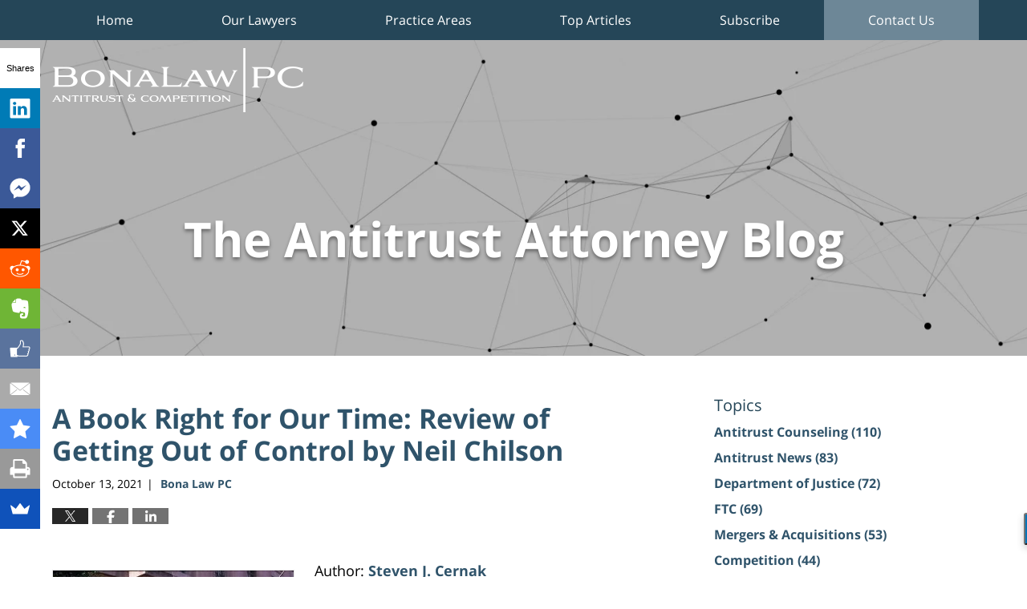

--- FILE ---
content_type: text/html; charset=UTF-8
request_url: https://www.theantitrustattorney.com/a-book-right-for-our-time-review-of-getting-out-of-control-by-neil-chilson/
body_size: 17634
content:
<!DOCTYPE html>
<html class="no-js displaymode-full" itemscope itemtype="http://schema.org/Blog" lang="en-US">
	<head prefix="og: http://ogp.me/ns# article: http://ogp.me/ns/article#" >
		<meta http-equiv="Content-Type" content="text/html; charset=utf-8" />
		<title>A Book Right for Our Time: Review of Getting Out of Control by Neil Chilson &#8212; The Antitrust Attorney Blog &#8212; October 13, 2021</title>
		<meta name="viewport" content="width=device-width, initial-scale=1.0" />
<script type="text/javascript" src="https://js.hsforms.net/forms/shell.js"></script>

		<link rel="stylesheet" type="text/css" media="all" href="/jresources/v/20260120044516/css/main.css" />


		<script type="text/javascript">
			document.documentElement.className = document.documentElement.className.replace(/\bno-js\b/,"js");
		</script>

		<meta name="referrer" content="origin" />
		<meta name="referrer" content="unsafe-url" />

		<meta name='robots' content='index, follow, max-image-preview:large, max-snippet:-1, max-video-preview:-1' />
	<style>img:is([sizes="auto" i], [sizes^="auto," i]) { contain-intrinsic-size: 3000px 1500px }</style>
	
	<!-- This site is optimized with the Yoast SEO plugin v25.7 - https://yoast.com/wordpress/plugins/seo/ -->
	<meta name="description" content="Author: Steven J. Cernak How do you tie together evolution, the wave, and market prices?  As Neil Chilson explains in his brilliant little book, Getting &#8212; October 13, 2021" />
	<link rel="canonical" href="https://www.theantitrustattorney.com/a-book-right-for-our-time-review-of-getting-out-of-control-by-neil-chilson/" />
	<meta name="twitter:label1" content="Written by" />
	<meta name="twitter:data1" content="Bona Law PC" />
	<meta name="twitter:label2" content="Est. reading time" />
	<meta name="twitter:data2" content="5 minutes" />
	<!-- / Yoast SEO plugin. -->


<link rel='dns-prefetch' href='//stats.wp.com' />
<link rel='dns-prefetch' href='//v0.wordpress.com' />
<link rel="alternate" type="application/rss+xml" title="The Antitrust Attorney Blog &raquo; Feed" href="https://www.theantitrustattorney.com/feed/" />
<link rel="alternate" type="application/rss+xml" title="The Antitrust Attorney Blog &raquo; Comments Feed" href="https://www.theantitrustattorney.com/comments/feed/" />
<script type="text/javascript">
/* <![CDATA[ */
window._wpemojiSettings = {"baseUrl":"https:\/\/s.w.org\/images\/core\/emoji\/16.0.1\/72x72\/","ext":".png","svgUrl":"https:\/\/s.w.org\/images\/core\/emoji\/16.0.1\/svg\/","svgExt":".svg","source":{"concatemoji":"https:\/\/www.theantitrustattorney.com\/wp-includes\/js\/wp-emoji-release.min.js?ver=7f08c3448240c80842b50f945023b5cf"}};
/*! This file is auto-generated */
!function(s,n){var o,i,e;function c(e){try{var t={supportTests:e,timestamp:(new Date).valueOf()};sessionStorage.setItem(o,JSON.stringify(t))}catch(e){}}function p(e,t,n){e.clearRect(0,0,e.canvas.width,e.canvas.height),e.fillText(t,0,0);var t=new Uint32Array(e.getImageData(0,0,e.canvas.width,e.canvas.height).data),a=(e.clearRect(0,0,e.canvas.width,e.canvas.height),e.fillText(n,0,0),new Uint32Array(e.getImageData(0,0,e.canvas.width,e.canvas.height).data));return t.every(function(e,t){return e===a[t]})}function u(e,t){e.clearRect(0,0,e.canvas.width,e.canvas.height),e.fillText(t,0,0);for(var n=e.getImageData(16,16,1,1),a=0;a<n.data.length;a++)if(0!==n.data[a])return!1;return!0}function f(e,t,n,a){switch(t){case"flag":return n(e,"\ud83c\udff3\ufe0f\u200d\u26a7\ufe0f","\ud83c\udff3\ufe0f\u200b\u26a7\ufe0f")?!1:!n(e,"\ud83c\udde8\ud83c\uddf6","\ud83c\udde8\u200b\ud83c\uddf6")&&!n(e,"\ud83c\udff4\udb40\udc67\udb40\udc62\udb40\udc65\udb40\udc6e\udb40\udc67\udb40\udc7f","\ud83c\udff4\u200b\udb40\udc67\u200b\udb40\udc62\u200b\udb40\udc65\u200b\udb40\udc6e\u200b\udb40\udc67\u200b\udb40\udc7f");case"emoji":return!a(e,"\ud83e\udedf")}return!1}function g(e,t,n,a){var r="undefined"!=typeof WorkerGlobalScope&&self instanceof WorkerGlobalScope?new OffscreenCanvas(300,150):s.createElement("canvas"),o=r.getContext("2d",{willReadFrequently:!0}),i=(o.textBaseline="top",o.font="600 32px Arial",{});return e.forEach(function(e){i[e]=t(o,e,n,a)}),i}function t(e){var t=s.createElement("script");t.src=e,t.defer=!0,s.head.appendChild(t)}"undefined"!=typeof Promise&&(o="wpEmojiSettingsSupports",i=["flag","emoji"],n.supports={everything:!0,everythingExceptFlag:!0},e=new Promise(function(e){s.addEventListener("DOMContentLoaded",e,{once:!0})}),new Promise(function(t){var n=function(){try{var e=JSON.parse(sessionStorage.getItem(o));if("object"==typeof e&&"number"==typeof e.timestamp&&(new Date).valueOf()<e.timestamp+604800&&"object"==typeof e.supportTests)return e.supportTests}catch(e){}return null}();if(!n){if("undefined"!=typeof Worker&&"undefined"!=typeof OffscreenCanvas&&"undefined"!=typeof URL&&URL.createObjectURL&&"undefined"!=typeof Blob)try{var e="postMessage("+g.toString()+"("+[JSON.stringify(i),f.toString(),p.toString(),u.toString()].join(",")+"));",a=new Blob([e],{type:"text/javascript"}),r=new Worker(URL.createObjectURL(a),{name:"wpTestEmojiSupports"});return void(r.onmessage=function(e){c(n=e.data),r.terminate(),t(n)})}catch(e){}c(n=g(i,f,p,u))}t(n)}).then(function(e){for(var t in e)n.supports[t]=e[t],n.supports.everything=n.supports.everything&&n.supports[t],"flag"!==t&&(n.supports.everythingExceptFlag=n.supports.everythingExceptFlag&&n.supports[t]);n.supports.everythingExceptFlag=n.supports.everythingExceptFlag&&!n.supports.flag,n.DOMReady=!1,n.readyCallback=function(){n.DOMReady=!0}}).then(function(){return e}).then(function(){var e;n.supports.everything||(n.readyCallback(),(e=n.source||{}).concatemoji?t(e.concatemoji):e.wpemoji&&e.twemoji&&(t(e.twemoji),t(e.wpemoji)))}))}((window,document),window._wpemojiSettings);
/* ]]> */
</script>
<link rel='stylesheet' id='jetpack_related-posts-css' href='https://www.theantitrustattorney.com/wp-content/plugins/jetpack/modules/related-posts/related-posts.css?ver=20240116' type='text/css' media='all' />
<style id='wp-emoji-styles-inline-css' type='text/css'>

	img.wp-smiley, img.emoji {
		display: inline !important;
		border: none !important;
		box-shadow: none !important;
		height: 1em !important;
		width: 1em !important;
		margin: 0 0.07em !important;
		vertical-align: -0.1em !important;
		background: none !important;
		padding: 0 !important;
	}
</style>
<link rel='stylesheet' id='wp-block-library-css' href='https://www.theantitrustattorney.com/wp-includes/css/dist/block-library/style.min.css?ver=7f08c3448240c80842b50f945023b5cf' type='text/css' media='all' />
<style id='classic-theme-styles-inline-css' type='text/css'>
/*! This file is auto-generated */
.wp-block-button__link{color:#fff;background-color:#32373c;border-radius:9999px;box-shadow:none;text-decoration:none;padding:calc(.667em + 2px) calc(1.333em + 2px);font-size:1.125em}.wp-block-file__button{background:#32373c;color:#fff;text-decoration:none}
</style>
<style id='global-styles-inline-css' type='text/css'>
:root{--wp--preset--aspect-ratio--square: 1;--wp--preset--aspect-ratio--4-3: 4/3;--wp--preset--aspect-ratio--3-4: 3/4;--wp--preset--aspect-ratio--3-2: 3/2;--wp--preset--aspect-ratio--2-3: 2/3;--wp--preset--aspect-ratio--16-9: 16/9;--wp--preset--aspect-ratio--9-16: 9/16;--wp--preset--color--black: #000000;--wp--preset--color--cyan-bluish-gray: #abb8c3;--wp--preset--color--white: #ffffff;--wp--preset--color--pale-pink: #f78da7;--wp--preset--color--vivid-red: #cf2e2e;--wp--preset--color--luminous-vivid-orange: #ff6900;--wp--preset--color--luminous-vivid-amber: #fcb900;--wp--preset--color--light-green-cyan: #7bdcb5;--wp--preset--color--vivid-green-cyan: #00d084;--wp--preset--color--pale-cyan-blue: #8ed1fc;--wp--preset--color--vivid-cyan-blue: #0693e3;--wp--preset--color--vivid-purple: #9b51e0;--wp--preset--gradient--vivid-cyan-blue-to-vivid-purple: linear-gradient(135deg,rgba(6,147,227,1) 0%,rgb(155,81,224) 100%);--wp--preset--gradient--light-green-cyan-to-vivid-green-cyan: linear-gradient(135deg,rgb(122,220,180) 0%,rgb(0,208,130) 100%);--wp--preset--gradient--luminous-vivid-amber-to-luminous-vivid-orange: linear-gradient(135deg,rgba(252,185,0,1) 0%,rgba(255,105,0,1) 100%);--wp--preset--gradient--luminous-vivid-orange-to-vivid-red: linear-gradient(135deg,rgba(255,105,0,1) 0%,rgb(207,46,46) 100%);--wp--preset--gradient--very-light-gray-to-cyan-bluish-gray: linear-gradient(135deg,rgb(238,238,238) 0%,rgb(169,184,195) 100%);--wp--preset--gradient--cool-to-warm-spectrum: linear-gradient(135deg,rgb(74,234,220) 0%,rgb(151,120,209) 20%,rgb(207,42,186) 40%,rgb(238,44,130) 60%,rgb(251,105,98) 80%,rgb(254,248,76) 100%);--wp--preset--gradient--blush-light-purple: linear-gradient(135deg,rgb(255,206,236) 0%,rgb(152,150,240) 100%);--wp--preset--gradient--blush-bordeaux: linear-gradient(135deg,rgb(254,205,165) 0%,rgb(254,45,45) 50%,rgb(107,0,62) 100%);--wp--preset--gradient--luminous-dusk: linear-gradient(135deg,rgb(255,203,112) 0%,rgb(199,81,192) 50%,rgb(65,88,208) 100%);--wp--preset--gradient--pale-ocean: linear-gradient(135deg,rgb(255,245,203) 0%,rgb(182,227,212) 50%,rgb(51,167,181) 100%);--wp--preset--gradient--electric-grass: linear-gradient(135deg,rgb(202,248,128) 0%,rgb(113,206,126) 100%);--wp--preset--gradient--midnight: linear-gradient(135deg,rgb(2,3,129) 0%,rgb(40,116,252) 100%);--wp--preset--font-size--small: 13px;--wp--preset--font-size--medium: 20px;--wp--preset--font-size--large: 36px;--wp--preset--font-size--x-large: 42px;--wp--preset--spacing--20: 0.44rem;--wp--preset--spacing--30: 0.67rem;--wp--preset--spacing--40: 1rem;--wp--preset--spacing--50: 1.5rem;--wp--preset--spacing--60: 2.25rem;--wp--preset--spacing--70: 3.38rem;--wp--preset--spacing--80: 5.06rem;--wp--preset--shadow--natural: 6px 6px 9px rgba(0, 0, 0, 0.2);--wp--preset--shadow--deep: 12px 12px 50px rgba(0, 0, 0, 0.4);--wp--preset--shadow--sharp: 6px 6px 0px rgba(0, 0, 0, 0.2);--wp--preset--shadow--outlined: 6px 6px 0px -3px rgba(255, 255, 255, 1), 6px 6px rgba(0, 0, 0, 1);--wp--preset--shadow--crisp: 6px 6px 0px rgba(0, 0, 0, 1);}:where(.is-layout-flex){gap: 0.5em;}:where(.is-layout-grid){gap: 0.5em;}body .is-layout-flex{display: flex;}.is-layout-flex{flex-wrap: wrap;align-items: center;}.is-layout-flex > :is(*, div){margin: 0;}body .is-layout-grid{display: grid;}.is-layout-grid > :is(*, div){margin: 0;}:where(.wp-block-columns.is-layout-flex){gap: 2em;}:where(.wp-block-columns.is-layout-grid){gap: 2em;}:where(.wp-block-post-template.is-layout-flex){gap: 1.25em;}:where(.wp-block-post-template.is-layout-grid){gap: 1.25em;}.has-black-color{color: var(--wp--preset--color--black) !important;}.has-cyan-bluish-gray-color{color: var(--wp--preset--color--cyan-bluish-gray) !important;}.has-white-color{color: var(--wp--preset--color--white) !important;}.has-pale-pink-color{color: var(--wp--preset--color--pale-pink) !important;}.has-vivid-red-color{color: var(--wp--preset--color--vivid-red) !important;}.has-luminous-vivid-orange-color{color: var(--wp--preset--color--luminous-vivid-orange) !important;}.has-luminous-vivid-amber-color{color: var(--wp--preset--color--luminous-vivid-amber) !important;}.has-light-green-cyan-color{color: var(--wp--preset--color--light-green-cyan) !important;}.has-vivid-green-cyan-color{color: var(--wp--preset--color--vivid-green-cyan) !important;}.has-pale-cyan-blue-color{color: var(--wp--preset--color--pale-cyan-blue) !important;}.has-vivid-cyan-blue-color{color: var(--wp--preset--color--vivid-cyan-blue) !important;}.has-vivid-purple-color{color: var(--wp--preset--color--vivid-purple) !important;}.has-black-background-color{background-color: var(--wp--preset--color--black) !important;}.has-cyan-bluish-gray-background-color{background-color: var(--wp--preset--color--cyan-bluish-gray) !important;}.has-white-background-color{background-color: var(--wp--preset--color--white) !important;}.has-pale-pink-background-color{background-color: var(--wp--preset--color--pale-pink) !important;}.has-vivid-red-background-color{background-color: var(--wp--preset--color--vivid-red) !important;}.has-luminous-vivid-orange-background-color{background-color: var(--wp--preset--color--luminous-vivid-orange) !important;}.has-luminous-vivid-amber-background-color{background-color: var(--wp--preset--color--luminous-vivid-amber) !important;}.has-light-green-cyan-background-color{background-color: var(--wp--preset--color--light-green-cyan) !important;}.has-vivid-green-cyan-background-color{background-color: var(--wp--preset--color--vivid-green-cyan) !important;}.has-pale-cyan-blue-background-color{background-color: var(--wp--preset--color--pale-cyan-blue) !important;}.has-vivid-cyan-blue-background-color{background-color: var(--wp--preset--color--vivid-cyan-blue) !important;}.has-vivid-purple-background-color{background-color: var(--wp--preset--color--vivid-purple) !important;}.has-black-border-color{border-color: var(--wp--preset--color--black) !important;}.has-cyan-bluish-gray-border-color{border-color: var(--wp--preset--color--cyan-bluish-gray) !important;}.has-white-border-color{border-color: var(--wp--preset--color--white) !important;}.has-pale-pink-border-color{border-color: var(--wp--preset--color--pale-pink) !important;}.has-vivid-red-border-color{border-color: var(--wp--preset--color--vivid-red) !important;}.has-luminous-vivid-orange-border-color{border-color: var(--wp--preset--color--luminous-vivid-orange) !important;}.has-luminous-vivid-amber-border-color{border-color: var(--wp--preset--color--luminous-vivid-amber) !important;}.has-light-green-cyan-border-color{border-color: var(--wp--preset--color--light-green-cyan) !important;}.has-vivid-green-cyan-border-color{border-color: var(--wp--preset--color--vivid-green-cyan) !important;}.has-pale-cyan-blue-border-color{border-color: var(--wp--preset--color--pale-cyan-blue) !important;}.has-vivid-cyan-blue-border-color{border-color: var(--wp--preset--color--vivid-cyan-blue) !important;}.has-vivid-purple-border-color{border-color: var(--wp--preset--color--vivid-purple) !important;}.has-vivid-cyan-blue-to-vivid-purple-gradient-background{background: var(--wp--preset--gradient--vivid-cyan-blue-to-vivid-purple) !important;}.has-light-green-cyan-to-vivid-green-cyan-gradient-background{background: var(--wp--preset--gradient--light-green-cyan-to-vivid-green-cyan) !important;}.has-luminous-vivid-amber-to-luminous-vivid-orange-gradient-background{background: var(--wp--preset--gradient--luminous-vivid-amber-to-luminous-vivid-orange) !important;}.has-luminous-vivid-orange-to-vivid-red-gradient-background{background: var(--wp--preset--gradient--luminous-vivid-orange-to-vivid-red) !important;}.has-very-light-gray-to-cyan-bluish-gray-gradient-background{background: var(--wp--preset--gradient--very-light-gray-to-cyan-bluish-gray) !important;}.has-cool-to-warm-spectrum-gradient-background{background: var(--wp--preset--gradient--cool-to-warm-spectrum) !important;}.has-blush-light-purple-gradient-background{background: var(--wp--preset--gradient--blush-light-purple) !important;}.has-blush-bordeaux-gradient-background{background: var(--wp--preset--gradient--blush-bordeaux) !important;}.has-luminous-dusk-gradient-background{background: var(--wp--preset--gradient--luminous-dusk) !important;}.has-pale-ocean-gradient-background{background: var(--wp--preset--gradient--pale-ocean) !important;}.has-electric-grass-gradient-background{background: var(--wp--preset--gradient--electric-grass) !important;}.has-midnight-gradient-background{background: var(--wp--preset--gradient--midnight) !important;}.has-small-font-size{font-size: var(--wp--preset--font-size--small) !important;}.has-medium-font-size{font-size: var(--wp--preset--font-size--medium) !important;}.has-large-font-size{font-size: var(--wp--preset--font-size--large) !important;}.has-x-large-font-size{font-size: var(--wp--preset--font-size--x-large) !important;}
:where(.wp-block-post-template.is-layout-flex){gap: 1.25em;}:where(.wp-block-post-template.is-layout-grid){gap: 1.25em;}
:where(.wp-block-columns.is-layout-flex){gap: 2em;}:where(.wp-block-columns.is-layout-grid){gap: 2em;}
:root :where(.wp-block-pullquote){font-size: 1.5em;line-height: 1.6;}
</style>
<link rel='stylesheet' id='ce_responsive-css' href='https://www.theantitrustattorney.com/wp-content/plugins/simple-embed-code/css/video-container.min.css?ver=2.5.1' type='text/css' media='all' />
<script type="text/javascript" src="https://www.theantitrustattorney.com/wp-includes/js/jquery/jquery.min.js?ver=3.7.1" id="jquery-core-js"></script>
<script type="text/javascript" src="https://www.theantitrustattorney.com/wp-includes/js/jquery/jquery-migrate.min.js?ver=3.4.1" id="jquery-migrate-js"></script>
<script type="text/javascript" id="jetpack_related-posts-js-extra">
/* <![CDATA[ */
var related_posts_js_options = {"post_heading":"span"};
/* ]]> */
</script>
<script type="text/javascript" src="https://www.theantitrustattorney.com/wp-content/plugins/jetpack/_inc/build/related-posts/related-posts.min.js?ver=20240116" id="jetpack_related-posts-js"></script>
<link rel="https://api.w.org/" href="https://www.theantitrustattorney.com/wp-json/" /><link rel="alternate" title="JSON" type="application/json" href="https://www.theantitrustattorney.com/wp-json/wp/v2/posts/1998" /><link rel="EditURI" type="application/rsd+xml" title="RSD" href="https://www.theantitrustattorney.com/xmlrpc.php?rsd" />

<link rel='shortlink' href='https://wp.me/p4mi8F-we' />
<link rel="alternate" title="oEmbed (JSON)" type="application/json+oembed" href="https://www.theantitrustattorney.com/wp-json/oembed/1.0/embed?url=https%3A%2F%2Fwww.theantitrustattorney.com%2Fa-book-right-for-our-time-review-of-getting-out-of-control-by-neil-chilson%2F" />
<link rel="alternate" title="oEmbed (XML)" type="text/xml+oembed" href="https://www.theantitrustattorney.com/wp-json/oembed/1.0/embed?url=https%3A%2F%2Fwww.theantitrustattorney.com%2Fa-book-right-for-our-time-review-of-getting-out-of-control-by-neil-chilson%2F&#038;format=xml" />
	<style>img#wpstats{display:none}</style>
		<link rel="amphtml" href="https://www.theantitrustattorney.com/amp/a-book-right-for-our-time-review-of-getting-out-of-control-by-neil-chilson/" />
		<!-- Willow Authorship Tags -->
<link href="https://www.bonalaw.com/" rel="author" />

<!-- End Willow Authorship Tags -->		<!-- Willow Opengraph and Twitter Cards -->
<meta name="twitter:creator" content="@jarodbona" />
<meta name="twitter:card" content="summary_large_image" />
<meta name="twitter:url" content="https://wp.me/p4mi8F-we" />
<meta name="twitter:title" content="A Book Right for Our Time: Review of Getting Out of Control by Neil Chilson" />
<meta name="twitter:description" content="Author: Steven J. Cernak How do you tie together evolution, the wave, and market prices?  As Neil Chilson explains in his brilliant little book, Getting Out of Control, all are examples of ..." />
<meta name="twitter:image" content="https://www.theantitrustattorney.com/files/2018/08/Sculpture_Man_Controlling_Trade_1_by_Michael_Lantz-e1534864899296.jpg" />
<meta property="article:published_time" content="2021-10-13T10:59:08-07:00" />
<meta property="article:modified_time" content="2024-03-12T13:53:47-07:00" />
<meta property="article:section" content="Books and Movies" />
<meta property="article:author" content="https://www.theantitrustattorney.com/author/bona1/" />
<meta property="og:url" content="https://www.theantitrustattorney.com/a-book-right-for-our-time-review-of-getting-out-of-control-by-neil-chilson/" />
<meta property="og:title" content="A Book Right for Our Time: Review of Getting Out of Control by Neil Chilson" />
<meta property="og:description" content="Author: Steven J. Cernak How do you tie together evolution, the wave, and market prices?  As Neil Chilson explains in his brilliant little book, Getting Out of Control, all are examples of ..." />
<meta property="og:type" content="article" />
<meta property="og:image" content="https://www.theantitrustattorney.com/files/2018/08/Sculpture_Man_Controlling_Trade_1_by_Michael_Lantz-e1534864899296.jpg" />
<meta property="og:image:width" content="500" />
<meta property="og:image:height" content="335" />
<meta property="og:image:url" content="https://www.theantitrustattorney.com/files/2018/08/Sculpture_Man_Controlling_Trade_1_by_Michael_Lantz-e1534864899296.jpg" />
<meta property="og:image:secure_url" content="https://www.theantitrustattorney.com/files/2018/08/Sculpture_Man_Controlling_Trade_1_by_Michael_Lantz-e1534864899296.jpg" />
<meta property="og:site_name" content="The Antitrust Attorney Blog" />

<!-- End Willow Opengraph and Twitter Cards -->

				<link rel="shortcut icon" type="image/x-icon" href="/jresources/v/20260120044516/icons/favicon.ico"  />
<!-- Google Analytics Metadata -->
<script> window.jmetadata = window.jmetadata || { site: { id: '298', installation: 'lawblogger', name: 'theantitrustattorney-com',  willow: '1', domain: 'theantitrustattorney.com', key: 'Li0tLSAuLi0gLi4uIC0gLi4gLi10aGVhbnRpdHJ1c3RhdHRvcm5leS5jb20=' }, analytics: { ga4: [ { measurementId: 'G-BRZVSY1X9P' } ] } } </script>
<!-- End of Google Analytics Metadata -->

<!-- Google Tag Manager -->
<script>(function(w,d,s,l,i){w[l]=w[l]||[];w[l].push({'gtm.start': new Date().getTime(),event:'gtm.js'});var f=d.getElementsByTagName(s)[0], j=d.createElement(s),dl=l!='dataLayer'?'&l='+l:'';j.async=true;j.src= 'https://www.googletagmanager.com/gtm.js?id='+i+dl;f.parentNode.insertBefore(j,f); })(window,document,'script','dataLayer','GTM-PHFNLNH');</script>
<!-- End Google Tag Manager -->

<link rel="next" href="https://www.theantitrustattorney.com/classic-antitrust-cases-national-society-professional-engineers-v-united-states-435-u-s-679-1978/" />
<link rel="prev" href="https://www.theantitrustattorney.com/supply-chain-issues-and-antitrust/" />

<script src="//load.sumome.com/" data-sumo-site-id="d073e362b1233054c919ee9ebcbb9a11657c7f5f085020c560c3acc18137bda5" async="async"></script>

	<script async defer src="https://justatic.com/e/widgets/js/justia.js"></script>

	</head>
	<body class="willow willow-responsive wp-singular post-template-default single single-post postid-1998 single-format-standard wp-theme-Willow-Responsive">
	

<div id="fb-root"></div>

		<div class="container">
			<div class="cwrap">

			<!-- HEADER -->
			<header id="header" role="banner">
							<div id="head" class="header-tag-group">

					<div id="logo">
						<a target="_blank" href="https://www.bonalaw.com/">							<img src="/jresources/v/20260120044516/images/logo.png" id="mainlogo" alt="Bona Law PC" />
							The Antitrust Attorney Blog</a>
					</div>
										<div id="tagline"><a  href="https://www.theantitrustattorney.com/" class="tagline-link tagline-text">Published By Bona Law PC</a></div>
									</div><!--/#head-->
				<nav id="main-nav" role="navigation">
					<span class="visuallyhidden">Navigation</span>
					<div id="topnav" class="topnav nav-custom"><ul id="tnav-toplevel" class="menu"><li id="menu-item-6" class="priority_1 menu-item menu-item-type-custom menu-item-object-custom menu-item-home menu-item-6"><a href="https://www.theantitrustattorney.com/">Home</a></li>
<li id="menu-item-273" class="priority_4 menu-item menu-item-type-custom menu-item-object-custom menu-item-has-children menu-item-273"><a href="https://www.bonalaw.com/attorneys">Our Lawyers</a>
<ul class="sub-menu">
	<li id="menu-item-1873" class="menu-item menu-item-type-custom menu-item-object-custom menu-item-1873"><a target="_blank" href="https://www.bonalaw.com/attorneys/luis-blanquez?__hstc=196998451.1e6794e9f287b4c510eece7a1d433eb5.1710259976787.1710259976787.1710259976787.1&#038;__hssc=196998451.12.1710259976787&#038;__hsfp=915504770">Luis Blanquez</a></li>
	<li id="menu-item-1874" class="menu-item menu-item-type-custom menu-item-object-custom menu-item-1874"><a target="_blank" href="https://www.bonalaw.com/attorneys/jarod-bona">Jarod M. Bona</a></li>
	<li id="menu-item-1875" class="menu-item menu-item-type-custom menu-item-object-custom menu-item-1875"><a target="_blank" href="https://www.bonalaw.com/attorneys/steven-cernak">Steven Cernak</a></li>
	<li id="menu-item-1876" class="menu-item menu-item-type-custom menu-item-object-custom menu-item-1876"><a target="_blank" href="https://www.bonalaw.com/attorneys/jon-cieslak">Jon Cieslak</a></li>
	<li id="menu-item-2191" class="menu-item menu-item-type-custom menu-item-object-custom menu-item-2191"><a target="_blank" href="https://www.bonalaw.com/attorneys/molly-donovan">Molly Donovan</a></li>
	<li id="menu-item-2395" class="menu-item menu-item-type-custom menu-item-object-custom menu-item-2395"><a target="_blank" href="https://www.bonalaw.com/attorneys/ruth-glaeser">Ruth Glaeser</a></li>
	<li id="menu-item-1878" class="menu-item menu-item-type-custom menu-item-object-custom menu-item-1878"><a target="_blank" href="https://www.bonalaw.com/attorneys/aaron-gott">Aaron Gott</a></li>
	<li id="menu-item-1879" class="menu-item menu-item-type-custom menu-item-object-custom menu-item-1879"><a target="_blank" href="https://www.bonalaw.com/attorneys/kristen-harris">Kristen Harris</a></li>
	<li id="menu-item-1880" class="menu-item menu-item-type-custom menu-item-object-custom menu-item-1880"><a target="_blank" href="https://www.bonalaw.com/attorneys/luke-hasskamp">Luke Hasskamp</a></li>
	<li id="menu-item-2678" class="menu-item menu-item-type-custom menu-item-object-custom menu-item-2678"><a target="_blank" href="https://www.bonalaw.com/attorneys/aaron-lawrence">Aaron Lawrence</a></li>
	<li id="menu-item-1881" class="menu-item menu-item-type-custom menu-item-object-custom menu-item-1881"><a target="_blank" href="https://www.bonalaw.com/attorneys/jim-lerner">Jim Lerner</a></li>
	<li id="menu-item-1882" class="menu-item menu-item-type-custom menu-item-object-custom menu-item-1882"><a target="_blank" href="https://www.bonalaw.com/attorneys/steven-madoff">Steven Madoff</a></li>
	<li id="menu-item-2396" class="menu-item menu-item-type-custom menu-item-object-custom menu-item-2396"><a target="_blank" href="https://www.bonalaw.com/attorneys/paul-moore">Paul Moore</a></li>
	<li id="menu-item-1884" class="menu-item menu-item-type-custom menu-item-object-custom menu-item-1884"><a target="_blank" href="https://www.bonalaw.com/attorneys/pat-pascarella">Pat Pascarella</a></li>
	<li id="menu-item-2637" class="menu-item menu-item-type-custom menu-item-object-custom menu-item-2637"><a href="https://www.bonalaw.com/attorneys/sabri-siraj">Sabri Siraj</a></li>
	<li id="menu-item-1886" class="menu-item menu-item-type-custom menu-item-object-custom menu-item-1886"><a target="_blank" href="https://www.bonalaw.com/attorneys/kimberly-straight-gagnon">Kimberly Straight-Gagnon</a></li>
	<li id="menu-item-2679" class="menu-item menu-item-type-custom menu-item-object-custom menu-item-2679"><a target="_blank" href="https://www.bonalaw.com/attorneys/joseph-trujillo">Joseph Trujillo</a></li>
</ul>
</li>
<li id="menu-item-1863" class="menu-item menu-item-type-custom menu-item-object-custom menu-item-has-children menu-item-1863"><a target="_blank" href="https://www.bonalaw.com/practice-areas">Practice Areas</a>
<ul class="sub-menu">
	<li id="menu-item-2397" class="menu-item menu-item-type-custom menu-item-object-custom menu-item-has-children menu-item-2397"><a href="/">Litigation</a>
	<ul class="sub-menu">
		<li id="menu-item-1864" class="menu-item menu-item-type-custom menu-item-object-custom menu-item-1864"><a target="_blank" href="https://www.bonalaw.com/practice-areas/litigation/antitrust-litigation">Antitrust Litigation</a></li>
		<li id="menu-item-1865" class="menu-item menu-item-type-custom menu-item-object-custom menu-item-1865"><a target="_blank" href="https://www.bonalaw.com/practice-areas/litigation/complex-commercial-litigation">General Commercial Litigation</a></li>
		<li id="menu-item-1866" class="menu-item menu-item-type-custom menu-item-object-custom menu-item-1866"><a target="_blank" href="https://www.bonalaw.com/practice-areas/litigation/appellate-litigation">Appellate Litigation</a></li>
		<li id="menu-item-1867" class="menu-item menu-item-type-custom menu-item-object-custom menu-item-1867"><a target="_blank" href="https://www.bonalaw.com/practice-areas/litigation/multi-district-litigation-mdl-complex-antitrust-class-action-defense">Multi-District Litigation (MDL)</a></li>
	</ul>
</li>
	<li id="menu-item-1868" class="menu-item menu-item-type-custom menu-item-object-custom menu-item-1868"><a target="_blank" href="https://www.bonalaw.https://www.bonalaw.com/practice-areas/mergers-and-acquisitionscom/media-and-entertainment-law.html">Mergers &#038; Acquisitions</a></li>
	<li id="menu-item-1869" class="menu-item menu-item-type-custom menu-item-object-custom menu-item-1869"><a target="_blank" href="https://www.bonalaw.com/practice-areas/civil-criminal-investigations">Investigations</a></li>
	<li id="menu-item-2392" class="menu-item menu-item-type-custom menu-item-object-custom menu-item-2392"><a target="_blank" href="https://www.bonalaw.com/practice-areas/counseling-compliance">Counseling &#038; Compliance</a></li>
	<li id="menu-item-2393" class="menu-item menu-item-type-custom menu-item-object-custom menu-item-2393"><a target="_blank" href="https://www.bonalaw.com/practice-areas/industry-specific-and-international-experience">Industry-Specific &#038; International Experience</a></li>
	<li id="menu-item-2394" class="menu-item menu-item-type-custom menu-item-object-custom menu-item-2394"><a target="_blank" href="https://www.bonalaw.com/practice-areas/regulatory-and-political-advocacy">Regulatory &#038; Political Advocacy</a></li>
</ul>
</li>
<li id="menu-item-993" class="priority_6 menu-item menu-item-type-custom menu-item-object-custom menu-item-has-children menu-item-993"><a href="/">Top Articles</a>
<ul class="sub-menu">
	<li id="menu-item-1404" class="menu-item menu-item-type-custom menu-item-object-custom menu-item-1404"><a href="https://www.theantitrustattorney.com/minimum-advertised-price-map-policy-violate-antitrust-laws/">Minimum Advertised Price Policy</a></li>
	<li id="menu-item-1403" class="menu-item menu-item-type-custom menu-item-object-custom menu-item-1403"><a href="https://www.theantitrustattorney.com/exclusive-dealing-agreement-violate-antitrust-laws/">Exclusive-Dealing Agreement</a></li>
	<li id="menu-item-1405" class="menu-item menu-item-type-custom menu-item-object-custom menu-item-1405"><a href="https://www.theantitrustattorney.com/classic-antitrust-cases-leegin-resale-price-maintenance-agreements/">Resale-Price Maintenance</a></li>
	<li id="menu-item-1406" class="menu-item menu-item-type-custom menu-item-object-custom menu-item-1406"><a href="https://www.theantitrustattorney.com/antitrust-compliance-programs-us-european-union/">Antitrust in the US and the EU</a></li>
	<li id="menu-item-1407" class="menu-item menu-item-type-custom menu-item-object-custom menu-item-1407"><a href="https://www.theantitrustattorney.com/challenging-class-action-certification-classic-antitrust-case-comcast-v-behrend/">Challenging Class Action Certification</a></li>
	<li id="menu-item-1408" class="menu-item menu-item-type-custom menu-item-object-custom menu-item-1408"><a href="https://www.theantitrustattorney.com/considering-a-merger-or-acquisition-avoid-these-10-minefields-in-your-hsr-filing-to-the-antitrust-agencies/">Considering a Merger or Acquisition</a></li>
	<li id="menu-item-1777" class="menu-item menu-item-type-custom menu-item-object-custom menu-item-1777"><a href="https://www.theantitrustattorney.com/what-is-the-twombly-motion-to-dismiss-standard-for-antitrust-cases-comparing-the-ninth-and-second-circuits/">Twombly and Motion to Dismiss Antitrust Cases</a></li>
</ul>
</li>
<li id="menu-item-1801" class="priority_3 menu-item menu-item-type-post_type menu-item-object-page menu-item-1801"><a href="https://www.theantitrustattorney.com/subscribe/">Subscribe</a></li>
<li id="menu-item-352" class="priority_1 contactus menu-item menu-item-type-post_type menu-item-object-page menu-item-352"><a href="https://www.theantitrustattorney.com/contact-me/">Contact Us</a></li>
</ul></div>				</nav>
							</header>

			            

            <!-- MAIN -->
            <div id="main">
	            <div class="custom_html_content_top"><div class="imgwrap"> <div id="img1"> <div class="banner-wrapper"> <div class="banner banner-01 -cover -top"> <div class="slide slide-01"> <picture> <source type="image/webp" media="(max-width: 749px)" srcset="/jresources/images/slides/01/320.webp 320w, /jresources/images/slides/01/750.webp 750w"> <source type="image/webp" media="(min-width: 750px)" srcset="/jresources/images/slides/01/975.webp 975w, /jresources/images/slides/01/1300.webp 1300w"> <source media="(max-width: 749px)" srcset="/jresources/images/slides/01/320.jpg 320w, /jresources/images/slides/01/750.jpg 750w"> <source media="(min-width: 750px)" srcset="/jresources/images/slides/01/975.jpg 975w, /jresources/images/slides/01/1300.jpg 1300w"><img src="/jresources/images/slides/01/1300.jpg" alt="Hero Banner"></picture> <div class="banner-tagline"> <div class="wrapper"> <div class="text"><a href="/" class=""> <strong class="blogname">The Antitrust Attorney Blog</strong> </a> </div> </div> </div> </div> </div> </div> </div> </div></div>                <div class="mwrap">
                	
                	
	                <section class="content">
	                		                	<div class="bodytext">
		                	

<article id="post-1998" class="entry post-1998 post type-post status-publish format-standard has-post-thumbnail hentry category-books-and-movies category-competition category-ftc" itemprop="blogPost" itemtype="http://schema.org/BlogPosting" itemscope>
	<link itemprop="mainEntityOfPage" href="https://www.theantitrustattorney.com/a-book-right-for-our-time-review-of-getting-out-of-control-by-neil-chilson/" />
	<div class="inner-wrapper">
		<header>

			
			
						<div id="featured-image-1323-post-id-1998" itemprop="image" itemtype="http://schema.org/ImageObject" itemscope>
	<link itemprop="url" href="https://www.theantitrustattorney.com/files/2018/08/Sculpture_Man_Controlling_Trade_1_by_Michael_Lantz-e1534864899296.jpg" />
	<meta itemprop="width" content="500" />
	<meta itemprop="height" content="335" />
	<meta itemprop="representativeOfPage" content="http://schema.org/True" />
</div>
			
			
			
            <h1 class="entry-title" itemprop="name">A Book Right for Our Time: Review of Getting Out of Control by Neil Chilson</h1>
                <meta itemprop="headline" content="A Book Right for Our Time: Review of Getting Out of Control by Neil Chilson" />
			
			
			
			<div class="author-date-label"><span class="published-date"><span class="published-date-label"></span> <time datetime="2021-10-13T10:59:08-07:00" class="post-date published" itemprop="datePublished" pubdate>October 13, 2021</time></span><span class="author-date-sep"> | </span><span class="author vcard"> <span itemprop="author" itemtype="http://schema.org/Person" itemscope><a href="https://www.bonalaw.com/" class="url fn author-bona1 author-1019 post-author-link" rel="author" target="_self" itemprop="url"><span itemprop="name">Bona Law PC</span></a><meta itemprop="sameAs" content="https://twitter.com/jarodbona" /><meta itemprop="sameAs" content="http://lawyers.justia.com/lawyer/jarod-m-bona-128576" /></span></span></div>
			<div class="sharelinks sharelinks-1998 sharelinks-horizontal" id="sharelinks-1998">
	<a href="https://twitter.com/intent/tweet?url=https%3A%2F%2Fwp.me%2Fp4mi8F-we&amp;text=A+Book+Right+for+Our+Time%3A+Review+of+Getting+Out+of+Control+by+Neil+Chilson&amp;related=jarodbona%3APost+Author" target="_blank"  onclick="javascript:window.open(this.href, '', 'menubar=no,toolbar=no,resizable=yes,scrollbars=yes,height=600,width=600');return false;"><img src="https://www.theantitrustattorney.com/wp-content/themes/Willow-Responsive/images/share/twitter.gif" alt="Tweet this Post" /></a>
	<a href="https://www.facebook.com/sharer/sharer.php?u=https%3A%2F%2Fwww.theantitrustattorney.com%2Fa-book-right-for-our-time-review-of-getting-out-of-control-by-neil-chilson%2F" target="_blank"  onclick="javascript:window.open(this.href, '', 'menubar=no,toolbar=no,resizable=yes,scrollbars=yes,height=600,width=600');return false;"><img src="https://www.theantitrustattorney.com/wp-content/themes/Willow-Responsive/images/share/fb.gif" alt="Share on Facebook" /></a>
	<a href="http://www.linkedin.com/shareArticle?mini=true&amp;url=https%3A%2F%2Fwww.theantitrustattorney.com%2Fa-book-right-for-our-time-review-of-getting-out-of-control-by-neil-chilson%2F&amp;title=A+Book+Right+for+Our+Time%3A+Review+of+Getting+Out+of+Control+by+Neil+Chilson&amp;source=The+Antitrust+Attorney+Blog" target="_blank"  onclick="javascript:window.open(this.href, '', 'menubar=no,toolbar=no,resizable=yes,scrollbars=yes,height=600,width=600');return false;"><img src="https://www.theantitrustattorney.com/wp-content/themes/Willow-Responsive/images/share/linkedin.gif" alt="Share on LinkedIn" /></a>
</div>					</header>
		<div class="content" itemprop="articleBody">
									<div class="entry-content">
								<p><a href="https://www.theantitrustattorney.com/files/2018/08/Sculpture_Man_Controlling_Trade_1_by_Michael_Lantz-e1534864899296.jpg"><img fetchpriority="high" decoding="async" class="alignleft size-medium wp-image-1323 lazyload" src="/jshared/img/icons/spinner.svg" data-src="https://www.theantitrustattorney.com/files/2018/08/Sculpture_Man_Controlling_Trade_1_by_Michael_Lantz-300x201.jpg" alt="Sculpture Man Controlling Trade" width="300" height="201" /></a></p>
<p>Author: <a href="https://www.bonalaw.com/steven-cernak.html"><strong>Steven J. Cernak</strong></a></p>
<p>How do you tie together evolution, the wave, and market prices?  As Neil Chilson explains in his brilliant little book, <a href="https://www.amazon.com/Getting-Out-Control-Emergent-Leadership-ebook/dp/B09G4V4WLZ/ref=sr_1_1?crid=77ST9NLI725U&amp;dchild=1&amp;keywords=neil+chilson+getting+out+of+control&amp;qid=1633984052&amp;sprefix=chilson+getting%2Caps%2C178&amp;sr=8-1"><em>Getting Out of Control</em></a>, all are examples of emergent order.  While Chilson is a former FTC leader, this book is not just for antitrust and consumer protection lawyers and economists but for anyone trying to understand what they can, and cannot and should not, control.</p>
<p>The book is about more than policy and certainly more than antitrust policy.  It explores many ways in which emergent order can play a role in your life, both personal and professional.  After all, the subtitle is “Emergent Leadership in a Complex World.” So parts of the book read like a self-help or leadership book.</p>
<p>Those parts might be the least interesting, at least to many of us.  There is nothing objectionable in those sections but there also did not seem to be many new insights from viewing familiar issues through an emergent-order lens.  For example, Chilson describes how changing your habits can change you and your actions and how changing your environment can help change your habits: “If you want to stop eating sugar, don’t visit candy stores.”</p>
<p>But that advice does not seem much different than the directions that many of us have received in various six sigma or other corporate efficiency seminars. Many of mine while at General Motors were based on lessons learned from the Toyota Production System applied to the white-collar office.  There, changing the environment might mean putting yellow taping around the stapler on the table next to the copier to develop the habit of returning it to the same place every time. Good advice that all of us, whether in the workplace a few weeks or decades, need to hear periodically, but not particularly new.</p>
<p>Chilson’s policy discussions, however, do offer fresh and necessary takes on policy issues, like antitrust and other economic regulation, that are especially important today.  He starts by defining emergent order and distinguishing it from both randomness and designed order. Here, emergent order is the complex behavior of a system created by the interactions of many smaller components following simpler rules with no central control. To illustrate the differences among the three types, he uses various actions of a crowd at a sporting event.</p>
<p>As an example of emergent order, consider “the wave” at a large sports stadium — I will use the University of Michigan football stadium. The system, that is, the attendees, engage in the complex behavior of creating the coordinated, observable pattern of a wave moving around the stadium. No central authority controls the wave — some group of students, though not always the same one, tries to start it at different points in the game — and the small components, each fan, follows the simple rule of standing at about the right time. The wave peters out as enough fans grow disinterested.</p>
<p>An example of randomness would be the fans entering the stadium.  As Chilson notes, “you would be hard pressed to predict when any particular fan would arrive and take their seat” (although, at Michigan Stadium, a safe prediction is that fans named Cernak will be in their seats at the one hour to kickoff announcement). Designed order, on the other hand, would be if placards are handed out that, “when everyone holds them up, spell out ‘GO TEAM’ [or a Block M] across the entire stadium.”</p>
<p>Chilson builds on those definitions and examples to examine “the classic economic example of emergent order,” the price system. From these concepts, he derives principles for anyone dealing with emergent order, such as: expect complicated results even from simple actions; push decisions down to those actors with important local information; and be humble.</p>
<p>While the book is not overly technical or academic, its points are well-supported with quotes and “greatest hits” from top economists like Adam Smith, F.A. Hayek and his knowledge problem, Ronald Coase and his theory of the firm, and Elinor Ostrom. Chilson even interviews Russ Roberts, who has been popularizing emergent order on his <a href="https://www.econtalk.org/"><em>EconTalk</em></a> podcast for years.  (Surprisingly, there does not seem to be a reference to Roberts’s <a href="https://wonderfulloaf.org/"><em>It’s a Wonderful Loaf</em></a>, an ode to the magic and beauty of emergent order that I suggest to all my antitrust students.)</p>
<p>Specifically on antitrust and other regulatory matters, Chilson has high praise for his former boss at the Federal Trade Commission, former long-time Commissioner and Acting Chairman Maureen Ohlhausen. She frequently spoke about the need for the FTC to exhibit <a href="https://www.ftc.gov/public-statements/2015/04/regulatory-humility-practice-remarks-ftc-commissioner-maureen-k-ohlhausen">“regulatory humility,”</a> a position that I have <a href="http://antitrustconnect.com/2017/02/07/5-things-to-expect-from-the-ohlhausen-commission/">supported</a> in the <a href="http://antitrustconnect.com/2016/03/31/mainstream-media-is-finally-covering-antitrust-policy-antitrust-practitioners-should-join-the-discussion/">past</a>. Chilson also seems to channel Edmund Burke in advocating for a common law approach to policy decisions, rather than some elaborate rulemaking, as the many cases decided with specific and local knowledge in the past end up embodying wisdom that should be respected now and in the future.</p>
<p><span id="more-1998"></span></p>
<p>Perhaps most importantly, Chilson emphatically declares that the knowledge problem does not mean that regulators know nothing, and regulatory humility does not mean they should do nothing. Yes, regulators should be humble about what they really know and can accomplish; however, unlike many commentators critical of the latest government regulatory action, Chilson does not imply or assume that no action is the best course. He even takes on two very thorny policy questions — privacy and content moderation — and offers up actions for a regulator to consider to improve the status quo.</p>
<p>As an employee at the FTC headquarters for several years, Chilson often walked past the two <a href="https://en.wikipedia.org/wiki/Man_Controlling_Trade">Man Controlling Trade</a> statues outside the building. Given that much of what the FTC regulates exhibits traits of emergent order, the symbolism of those statues might not be helpful.  “Understanding what can be controlled, what cannot be controlled, and what side effects might occur will enable government to focus its resources where they can make the most positive difference.”  Chilson’s lessons seem to be lost on <a href="https://www.ftc.gov/news-events/press-releases/2021/07/ftc-votes-update-rulemaking-procedures-sets-stage-stronger">antitrust leadership in the US intent on regulating the economy through rulemaking</a> as well as <a href="https://www.bbc.com/news/technology-58665809">EU leaders insisting on a single phone charging cord</a>.  This book on emergent order could not come at a better time.</p>

<div id='jp-relatedposts' class='jp-relatedposts' >
	<span class="jp-relatedposts-headline">Related</span>
</div>							</div>
					</div>
		<footer>
							<div class="author vcard"> <span itemprop="author" itemtype="http://schema.org/Person" itemscope><a href="https://www.bonalaw.com/" class="url fn author-bona1 author-1019 post-author-link" rel="author" target="_self" itemprop="url"><span itemprop="name">Bona Law PC</span></a><meta itemprop="sameAs" content="https://twitter.com/jarodbona" /><meta itemprop="sameAs" content="http://lawyers.justia.com/lawyer/jarod-m-bona-128576" /></span></div>						<div itemprop="publisher" itemtype="http://schema.org/Organization" itemscope>
				<meta itemprop="name" content="Bona Law PC" />
				
<div itemprop="logo" itemtype="http://schema.org/ImageObject" itemscope>
	<link itemprop="url" href="https://www.theantitrustattorney.com/files/2024/03/BonaLaw-logo.jpg" />
	<meta itemprop="height" content="60" />
	<meta itemprop="width" content="211" />
	<meta itemprop="representativeOfPage" content="http://schema.org/True" />
</div>
			</div>

			<div class="category-list"><span class="category-list-label"></span> <span class="category-list-items"><a href="https://www.theantitrustattorney.com/category/books-and-movies/" title="View all posts in Books and Movies" class="category-books-and-movies term-44 post-category-link">Books and Movies</a>, <a href="https://www.theantitrustattorney.com/category/competition/" title="View all posts in Competition" class="category-competition term-5 post-category-link">Competition</a> and <a href="https://www.theantitrustattorney.com/category/ftc/" title="View all posts in FTC" class="category-ftc term-7 post-category-link">FTC</a></span></div>			
			<div class="published-date"><span class="published-date-label"></span> <time datetime="2021-10-13T10:59:08-07:00" class="post-date published" itemprop="datePublished" pubdate>October 13, 2021</time></div>			<div class="visuallyhidden">Updated:
				<time datetime="2024-03-12T13:53:47-07:00" class="updated" itemprop="dateModified">March 12, 2024 1:53 pm</time>
			</div>

			
			
			
			
<!-- You can start editing here. -->


			<!-- If comments are closed. -->
		<p class="nocomments">Comments are closed.</p>

	

		</footer>

	</div>
</article>
	<div class="navigation">
		<nav id="post-pagination-bottom" class="pagination post-pagination" role="navigation">
		<span class="nav-prev"><a rel="prev" href="https://www.theantitrustattorney.com/supply-chain-issues-and-antitrust/" title="Supply Chain Issues and Antitrust"><span class="arrow-left">&laquo;</span> Previous</a></span> <span class="nav-sep">|</span> <span class="nav-home"><a rel="home" href="https://www.theantitrustattorney.com/">Home</a></span> <span class="nav-sep">|</span> <span class="nav-next"><a rel="next" href="https://www.theantitrustattorney.com/classic-antitrust-cases-national-society-professional-engineers-v-united-states-435-u-s-679-1978/" title="Classic Antitrust Cases: National Society of Professional Engineers v. United States, 435 U.S. 679 (1978)">Next <span class="arrow-right">&raquo;</span></a></span>				</nav>
	</div>
								</div>

																<aside class="sidebar primary-sidebar sc-2 secondary-content" id="sc-2">
			</aside>

							
						</section>

						<aside class="sidebar secondary-sidebar sc-1 secondary-content" id="sc-1">
	<div id="j_categories-2" class="widget sidebar-widget primary-sidebar-widget j_categories"><strong class="widget-title sidebar-widget-title primary-sidebar-widget-title">Topics</strong><div class="content widget-content sidebar-widget-content primary-sidebar-widget-content"><ul>
    <li class="cat-item cat-item-0"><a href="https://www.theantitrustattorney.com/category/antitrust-counseling/">Antitrust Counseling <span>(110)</span></a></li>
    <li class="cat-item cat-item-1"><a href="https://www.theantitrustattorney.com/category/antitrust-news/">Antitrust News <span>(83)</span></a></li>
    <li class="cat-item cat-item-2"><a href="https://www.theantitrustattorney.com/category/department-of-justice/">Department of Justice <span>(72)</span></a></li>
    <li class="cat-item cat-item-3"><a href="https://www.theantitrustattorney.com/category/ftc/">FTC <span>(69)</span></a></li>
    <li class="cat-item cat-item-4"><a href="https://www.theantitrustattorney.com/category/mergers-acquisitions/">Mergers &amp; Acquisitions <span>(53)</span></a></li>
    <li class="cat-item cat-item-5"><a href="https://www.theantitrustattorney.com/category/competition/">Competition <span>(44)</span></a></li>
    <li class="cat-item cat-item-6"><a href="https://www.theantitrustattorney.com/category/types-of-antitrust-claims/">Types of Antitrust Claims <span>(39)</span></a></li>
    <li class="cat-item cat-item-7"><a href="https://www.theantitrustattorney.com/category/us-supreme-court/">US Supreme Court <span>(36)</span></a></li>
    <li class="cat-item cat-item-8"><a href="https://www.theantitrustattorney.com/category/per-se-antitrust-violation/">Per Se Antitrust Violation <span>(33)</span></a></li>
    <li class="cat-item cat-item-9"><a href="https://www.theantitrustattorney.com/category/state-action-immunity/">State-Action Immunity <span>(31)</span></a></li>
    <li class="cat-item cat-item-10"><a href="https://www.theantitrustattorney.com/category/monopoly-and-dominance/">Monopoly and Dominance <span>(29)</span></a></li>
    <li class="cat-item cat-item-11"><a href="https://www.theantitrustattorney.com/category/sports-and-entertainment-law/">Sports and Entertainment Law <span>(24)</span></a></li>
    <span class="more-categories-link"><a href="https://www.theantitrustattorney.com/topics/">View More Topics</a></span></ul></div></div><div id="custom_html-9" class="widget_text widget sidebar-widget primary-sidebar-widget widget_custom_html"><strong class="widget-title sidebar-widget-title primary-sidebar-widget-title">Search</strong><div class="content widget-content sidebar-widget-content primary-sidebar-widget-content"><div class="textwidget custom-html-widget"><form action="/" class="searchform" id="searchform" method="get" role="search"><div><label for="s" class="screen-reader-text">Search for:</label><input type="text" id="s" name="s" value=""/><button type="submit" value="Search" id="searchsubmit" class="btn -ghost">Search</button></div></form></div></div></div>
		<div id="recent-posts-2" class="widget sidebar-widget primary-sidebar-widget widget_recent_entries">
		<strong class="widget-title sidebar-widget-title primary-sidebar-widget-title">Top Posts</strong><div class="content widget-content sidebar-widget-content primary-sidebar-widget-content">
		<ul>
											<li>
					<a href="https://www.theantitrustattorney.com/us-antitrust-agency-publishes-revised-hsr-notification-thresholds-and-filing-fees-for-2026/">US Antitrust Agency Publishes Revised HSR Notification Thresholds and Filing Fees For 2026</a>
											<span class="post-date">January 18, 2026</span>
									</li>
											<li>
					<a href="https://www.theantitrustattorney.com/is-it-time-for-antitrust-lawyers-to-pay-attention-to-interlocking-directorates-and-section-8-of-the-clayton-act/">Update: Is it Time for Antitrust Lawyers and Private Equity Clients to Pay Attention to Interlocking Directorates and Section 8 of the Clayton Act? The Answer is Still Yes</a>
											<span class="post-date">November 11, 2025</span>
									</li>
											<li>
					<a href="https://www.theantitrustattorney.com/algorithmic-pricing-first-appellate-decision-settlement-and-new-legislation-part-2/">Algorithmic Pricing: First Appellate Decision, Settlement, and New Legislation (Part 2)</a>
											<span class="post-date">October 24, 2025</span>
									</li>
											<li>
					<a href="https://www.theantitrustattorney.com/can-states-grant-federal-antitrust-immunity-part-2-the-sherman-act-vs-sacramento-why-ab-1340-is-preempted-by-federal-law/">Can States Grant Federal Antitrust Immunity? Part 2 : The Sherman Act vs. Sacramento: Why AB 1340 Is Preempted by Federal Law</a>
											<span class="post-date">October 20, 2025</span>
									</li>
											<li>
					<a href="https://www.theantitrustattorney.com/can-states-grant-federal-antitrust-immunity-part-1-why-californias-new-gig-driver-law-wont-survive-parker/">Can States Grant Federal Antitrust Immunity? Part 1: Why California’s New Gig-Driver Law Won’t Survive Parker</a>
											<span class="post-date">October 8, 2025</span>
									</li>
											<li>
					<a href="https://www.theantitrustattorney.com/algorithmic-pricing-new-dai-case-first-appellate-decision-and-the-greystar-settlement-the-show-goes-on-part-1/">Algorithmic Pricing: New DAI Case, First Appellate Decision, and the Greystar Settlement. The show Goes On! (Part 1)</a>
											<span class="post-date">September 15, 2025</span>
									</li>
											<li>
					<a href="https://www.theantitrustattorney.com/seventh-circuit-benches-university-of-wisconsin-athlete-after-antitrust-claim-against-ncaa-falls-short/">Seventh Circuit Benches University of Wisconsin Athlete After Antitrust Claim Against NCAA Falls Short</a>
											<span class="post-date">September 15, 2025</span>
									</li>
											<li>
					<a href="https://www.theantitrustattorney.com/more-views-on-antitrust-and-dynamic-competition/">More Views on Antitrust and Dynamic Competition</a>
											<span class="post-date">August 21, 2025</span>
									</li>
											<li>
					<a href="https://www.theantitrustattorney.com/dojs-recent-statement-of-interest-an-example-of-america-first-antitrust/">DOJ’s Recent Statement of Interest: An Example of America First Antitrust</a>
											<span class="post-date">July 27, 2025</span>
									</li>
											<li>
					<a href="https://www.theantitrustattorney.com/doj-antitrust-division-2025-the-cop-is-still-on-the-beat/">DOJ Antitrust Division 2025: The Cop is Still on the Beat</a>
											<span class="post-date">July 7, 2025</span>
									</li>
					</ul>

		</div></div></aside>

					</div>
				</div>


							<!-- FOOTER -->
				<footer id="footer">
					<span class="visuallyhidden">Contact Information</span>
					<div class="fcontainer">

													<div id="address">
								<div id="willow_address-2" class="address_container address-block-widget willow_address">	<div itemtype="http://schema.org/LegalService" class="slocation " itemscope>
		
        <link itemprop="logo" href="https://www.theantitrustattorney.com/files/2024/03/BonaLaw-logo.jpg">
        <link itemprop="image" href="https://www.theantitrustattorney.com/files/2024/03/BonaLaw-logo.jpg">
        <link itemprop="url" href="https://www.theantitrustattorney.com">
        <meta itemprop="name" content="Bona Law PC">
		<strong>Dallas</strong>
        <div itemprop="address" itemtype="http://schema.org/PostalAddress" itemscope>
            <div itemprop="streetAddress">100 Crescent Ct #700 - 3425</div>
            <span itemprop="addressLocality">Dallas</span>,
            <span itemprop="addressRegion">TX</span>
            <span itemprop="postalCode">75201</span>
        </div>
		<span class="contacts"><span>Phone: <span itemprop="telephone">469-296-7716</span></span></span>
		
		
	</div>	<div itemtype="http://schema.org/LegalService" class="slocation " itemscope>
		
        <link itemprop="logo" href="https://www.theantitrustattorney.com/files/2024/03/BonaLaw-logo.jpg">
        <link itemprop="image" href="https://www.theantitrustattorney.com/files/2024/03/BonaLaw-logo.jpg">
        <link itemprop="url" href="https://www.theantitrustattorney.com">
        <meta itemprop="name" content="Bona Law PC">
		<strong>Detroit</strong>
        <div itemprop="address" itemtype="http://schema.org/PostalAddress" itemscope>
            <div itemprop="streetAddress">28175 Haggerty Rd</div>
            <span itemprop="addressLocality">Novi</span>,
            <span itemprop="addressRegion">MI</span>
            <span itemprop="postalCode">48377</span>
        </div>
		<span class="contacts"><span>Phone: <span itemprop="telephone">248-994-2221</span></span></span>
		
		
	</div>	<div itemtype="http://schema.org/LegalService" class="slocation " itemscope>
		
        <link itemprop="logo" href="https://www.theantitrustattorney.com/files/2024/03/BonaLaw-logo.jpg">
        <link itemprop="image" href="https://www.theantitrustattorney.com/files/2024/03/BonaLaw-logo.jpg">
        <link itemprop="url" href="https://www.theantitrustattorney.com">
        <meta itemprop="name" content="Bona Law PC">
		<strong>Minneapolis</strong>
        <div itemprop="address" itemtype="http://schema.org/PostalAddress" itemscope>
            <div itemprop="streetAddress">331 2nd Avenue S. #420</div>
            <span itemprop="addressLocality">Minneapolis</span>,
            <span itemprop="addressRegion">MN</span>
            <span itemprop="postalCode">55401</span>
        </div>
		<span class="contacts"><span>Phone: <span itemprop="telephone">612-284-5001</span></span></span>
		
		
	</div>	<div itemtype="http://schema.org/LegalService" class="slocation " itemscope>
		
        <link itemprop="logo" href="https://www.theantitrustattorney.com/files/2024/03/BonaLaw-logo.jpg">
        <link itemprop="image" href="https://www.theantitrustattorney.com/files/2024/03/BonaLaw-logo.jpg">
        <link itemprop="url" href="https://www.theantitrustattorney.com">
        <meta itemprop="name" content="Bona Law PC">
		<strong>New York</strong>
        <div itemprop="address" itemtype="http://schema.org/PostalAddress" itemscope>
            <div itemprop="streetAddress">16 Madison Ave 9th Floor</div>
            <span itemprop="addressLocality">New York</span>,
            <span itemprop="addressRegion">NY</span>
            <span itemprop="postalCode">10010</span>
        </div>
		<span class="contacts"><span>Phone: <span itemprop="telephone">212-634-6861</span></span></span>
		
		
	</div>	<div itemtype="http://schema.org/LegalService" class="slocation " itemscope>
		
        <link itemprop="logo" href="https://www.theantitrustattorney.com/files/2024/03/BonaLaw-logo.jpg">
        <link itemprop="image" href="https://www.theantitrustattorney.com/files/2024/03/BonaLaw-logo.jpg">
        <link itemprop="url" href="https://www.theantitrustattorney.com">
        <meta itemprop="name" content="Bona Law PC">
		<strong>San Diego</strong>
        <div itemprop="address" itemtype="http://schema.org/PostalAddress" itemscope>
            <div itemprop="streetAddress">4275 Executive Square <br />UNIT 200</div>
            <span itemprop="addressLocality">La Jolla</span>,
            <span itemprop="addressRegion">CA</span>
            <span itemprop="postalCode">92037</span>
        </div>
		<span class="contacts"><span>Phone: <span itemprop="telephone">858-964-4589</span></span></span>
		
		
	</div></div>							</div>
						
						<div class="disclaimer"><p>ATTORNEY ADVERTISING</p></div>
						<nav id="footernav">
							<div id="footernav-wrapper" class="footernav nav-custom"><ul id="menu-footernav" class="menu"><li id="menu-item-10" class="menu-item menu-item-type-custom menu-item-object-custom menu-item-home menu-item-10"><a href="https://www.theantitrustattorney.com/">Home</a></li>
<li id="menu-item-274" class="menu-item menu-item-type-custom menu-item-object-custom menu-item-274"><a target="_blank" href="https://www.bonalaw.com/">Website</a></li>
<li id="menu-item-14" class="menu-item menu-item-type-post_type menu-item-object-page menu-item-14"><a href="https://www.theantitrustattorney.com/disclaimer/">Disclaimer</a></li>
<li id="menu-item-2390" class="menu-item menu-item-type-custom menu-item-object-custom menu-item-2390"><a target="_blank" href="https://www.bonalaw.com/privacy-policy?__hstc=196998451.1e6794e9f287b4c510eece7a1d433eb5.1710259976787.1710268351424.1710274866202.4&#038;__hssc=196998451.3.1710274866202&#038;__hsfp=915504770">Privacy Policy</a></li>
<li id="menu-item-2391" class="menu-item menu-item-type-custom menu-item-object-custom menu-item-2391"><a target="_blank" href="https://www.bonalaw.com/site-map?__hstc=196998451.1e6794e9f287b4c510eece7a1d433eb5.1710259976787.1710268351424.1710274866202.4&#038;__hssc=196998451.4.1710274866202&#038;__hsfp=915504770">Website Map</a></li>
<li id="menu-item-351" class="menu-item menu-item-type-post_type menu-item-object-page menu-item-351"><a href="https://www.theantitrustattorney.com/contact-me/">Contact Us</a></li>
<li id="menu-item-17" class="menu-item menu-item-type-post_type menu-item-object-page menu-item-17"><a href="https://www.theantitrustattorney.com/archives/">Blog Posts</a></li>
</ul></div>						</nav>
												<div class="copyright" title="Copyright &copy; 2016 &ndash; 2026 Bona Law PC"><div class="jgrecaptcha-text"><p>This site is protected by reCAPTCHA and the Google <a target="_blank" href="https://policies.google.com/privacy">Privacy Policy</a> and <a target="_blank" href="https://policies.google.com/terms">Terms of Service</a> apply.</p><p>Please do not include any confidential or sensitive information in a contact form, text message, or voicemail. The contact form sends information by non-encrypted email, which is not secure. Submitting a contact form, sending a text message, making a phone call, or leaving a voicemail does not create an attorney-client relationship.</p></div><style>.grecaptcha-badge { visibility: hidden; } .jgrecaptcha-text p { margin: 1.8em 0; }</style><span class="copyright_label">Copyright &copy;</span> <span class="copyright_year">2016 &ndash; 2026</span>, <span>Bona Law PC</span></div>
																		<div class="credits"><a target="_blank" href="https://www.justia.com/marketing/law-blogs/"><strong class="justia_brand">JUSTIA</strong> Law Firm Blog Design</a></div>
																	</div>
				</footer>
						</div> <!-- /.cwrap -->
		</div><!-- /.container -->
		<!--[if lt IE 9]>
			<script src="/jshared/jslibs/responsive/mediaqueries/css3-mediaqueries.1.0.2.min.js"></script>
		<![endif]-->
		<script type="text/javascript"> if(!('matchMedia' in window)){ document.write(unescape("%3Cscript src='/jshared/jslibs/responsive/mediaqueries/media.match.2.0.2.min.js' type='text/javascript'%3E%3C/script%3E")); } </script>
		<script type="speculationrules">
{"prefetch":[{"source":"document","where":{"and":[{"href_matches":"\/*"},{"not":{"href_matches":["\/wp-*.php","\/wp-admin\/*","\/files\/*","\/wp-content\/*","\/wp-content\/plugins\/*","\/wp-content\/themes\/Willow-Responsive\/*","\/*\\?(.+)"]}},{"not":{"selector_matches":"a[rel~=\"nofollow\"]"}},{"not":{"selector_matches":".no-prefetch, .no-prefetch a"}}]},"eagerness":"conservative"}]}
</script>
<script type="text/javascript" src="https://www.theantitrustattorney.com/wp-content/plugins/jWP-Widgets/js/jwp-placeholder-fallback.js?ver=7f08c3448240c80842b50f945023b5cf" id="jwp-placeholder-fallback-js"></script>
<script type="text/javascript" src="https://www.theantitrustattorney.com/wp-content/plugins/jWP-Widgets/js/jwp-forms.js?ver=7f08c3448240c80842b50f945023b5cf" id="jwp-forms-js"></script>
<script type="text/javascript" src="https://www.theantitrustattorney.com/jshared/jslibs/validate/parsley.min.js?ver=7f08c3448240c80842b50f945023b5cf" id="parsley-js"></script>
<script type="text/javascript" src="https://www.theantitrustattorney.com/jshared/jslibs/responsive/enquire/enquire.2.0.2.min.js?ver=2.0.2" id="enquire-js"></script>
<script type="text/javascript" src="https://www.theantitrustattorney.com/jshared/jslibs/responsive/responsive.topnav.1.0.3.min.js?ver=1.0.3" id="responsive_topnav-js"></script>
<script type="text/javascript" src="https://www.theantitrustattorney.com/jresources/v/20260120044516/js/site.min.js" id="willow_site.min-js"></script>
<script type="text/javascript" id="jetpack-stats-js-before">
/* <![CDATA[ */
_stq = window._stq || [];
_stq.push([ "view", JSON.parse("{\"v\":\"ext\",\"blog\":\"64418289\",\"post\":\"1998\",\"tz\":\"-8\",\"srv\":\"www.theantitrustattorney.com\",\"j\":\"1:14.7\"}") ]);
_stq.push([ "clickTrackerInit", "64418289", "1998" ]);
/* ]]> */
</script>
<script type="text/javascript" src="https://stats.wp.com/e-202604.js" id="jetpack-stats-js" defer="defer" data-wp-strategy="defer"></script>

<!-- Google Tag Manager -->
<script>
    (function(w,d,s,l,i){w[l]=w[l]||[];w[l].push({'gtm.start':
    new Date().getTime(),event:'gtm.js'});var f=d.getElementsByTagName(s)[0],
    j=d.createElement(s),dl=l!='dataLayer'?'&l='+l:'';j.async=true;j.src=
    'https://www.googletagmanager.com/gtm.js?id='+i+dl;f.parentNode.insertBefore(j,f);
    })(window,document,'script','dataLayer','GTM-K6WCPSZ');
</script>
<!-- End Google Tag Manager -->

<!-- Google Tag Manager (noscript) -->
<noscript><iframe src="https://www.googletagmanager.com/ns.html?id=GTM-K6WCPSZ"
height="0" width="0" style="display:none;visibility:hidden"></iframe></noscript>
<!-- End Google Tag Manager (noscript) -->

<div id="amzn-assoc-ad-ec6d9215-b492-447d-93a6-f4b5b4895dfc"></div><script async src="//z-na.amazon-adsystem.com/widgets/onejs?MarketPlace=US&adInstanceId=ec6d9215-b492-447d-93a6-f4b5b4895dfc"></script>

<!-- Facebook Pixel Code -->
        <script>
            !function(f,b,e,v,n,t,s)
            {if(f.fbq)return;n=f.fbq=function(){n.callMethod?
                n.callMethod.apply(n,arguments):n.queue.push(arguments)};
                if(!f._fbq)f._fbq=n;n.push=n;n.loaded=!0;n.version='2.0';
                n.queue=[];t=b.createElement(e);t.async=!0;
                t.src=v;s=b.getElementsByTagName(e)[0];
                s.parentNode.insertBefore(t,s)}(window, document,'script',
                'https://connect.facebook.net/en_US/fbevents.js');
            fbq('init', '397852507351701');
            fbq('track', 'PageView');
        </script>
        <noscript><img height="1" width="1" alt="noscript" style="display:none"
                       src="https://www.facebook.com/tr?id=397852507351701&ev=PageView&noscript=1"
            /></noscript>
<!-- End Facebook Pixel Code -->


	<div data-directive="j-gdpr" data-privacy-policy-url="https://www.bonalaw.com/privacy-policy.html"></div>
	</body>
</html>


<!--
Performance optimized by W3 Total Cache. Learn more: https://www.boldgrid.com/w3-total-cache/

Page Caching using Disk: Enhanced 

Served from: www.theantitrustattorney.com @ 2026-01-20 12:06:38 by W3 Total Cache
-->

--- FILE ---
content_type: application/x-javascript
request_url: https://www.theantitrustattorney.com/jresources/v/20260120044516/js/site.min.js
body_size: 32256
content:
!function(t){var e={};function n(r){if(e[r])return e[r].exports;var o=e[r]={i:r,l:!1,exports:{}};return t[r].call(o.exports,o,o.exports,n),o.l=!0,o.exports}n.m=t,n.c=e,n.d=function(t,e,r){n.o(t,e)||Object.defineProperty(t,e,{enumerable:!0,get:r})},n.r=function(t){"undefined"!=typeof Symbol&&Symbol.toStringTag&&Object.defineProperty(t,Symbol.toStringTag,{value:"Module"}),Object.defineProperty(t,"__esModule",{value:!0})},n.t=function(t,e){if(1&e&&(t=n(t)),8&e)return t;if(4&e&&"object"==typeof t&&t&&t.__esModule)return t;var r=Object.create(null);if(n.r(r),Object.defineProperty(r,"default",{enumerable:!0,value:t}),2&e&&"string"!=typeof t)for(var o in t)n.d(r,o,function(e){return t[e]}.bind(null,o));return r},n.n=function(t){var e=t&&t.__esModule?function(){return t.default}:function(){return t};return n.d(e,"a",e),e},n.o=function(t,e){return Object.prototype.hasOwnProperty.call(t,e)},n.p="",n(n.s=171)}([function(t,e){t.exports=function(t){try{return!!t()}catch(t){return!0}}},function(t,e,n){var r=n(34),o=Function.prototype,i=o.call,a=r&&o.bind.bind(i,i);t.exports=r?a:function(t){return function(){return i.apply(t,arguments)}}},function(t,e,n){var r=n(57),o=r.all;t.exports=r.IS_HTMLDDA?function(t){return"function"==typeof t||t===o}:function(t){return"function"==typeof t}},function(t,e,n){(function(e){var n=function(t){return t&&t.Math==Math&&t};t.exports=n("object"==typeof globalThis&&globalThis)||n("object"==typeof window&&window)||n("object"==typeof self&&self)||n("object"==typeof e&&e)||function(){return this}()||Function("return this")()}).call(this,n(85))},function(t,e,n){var r=n(3),o=n(38),i=n(5),a=n(62),s=n(60),u=n(59),c=r.Symbol,l=o("wks"),f=u?c.for||c:c&&c.withoutSetter||a;t.exports=function(t){return i(l,t)||(l[t]=s&&i(c,t)?c[t]:f("Symbol."+t)),l[t]}},function(t,e,n){var r=n(1),o=n(26),i=r({}.hasOwnProperty);t.exports=Object.hasOwn||function(t,e){return i(o(t),e)}},function(t,e,n){var r=n(10),o=String,i=TypeError;t.exports=function(t){if(r(t))return t;throw i(o(t)+" is not an object")}},function(t,e,n){var r=n(0);t.exports=!r((function(){return 7!=Object.defineProperty({},1,{get:function(){return 7}})[1]}))},function(t,e,n){var r=n(34),o=Function.prototype.call;t.exports=r?o.bind(o):function(){return o.apply(o,arguments)}},function(t,e,n){var r=n(3),o=n(55).f,i=n(27),a=n(28),s=n(41),u=n(94),c=n(101);t.exports=function(t,e){var n,l,f,d,p,v=t.target,h=t.global,m=t.stat;if(n=h?r:m?r[v]||s(v,{}):(r[v]||{}).prototype)for(l in e){if(d=e[l],f=t.dontCallGetSet?(p=o(n,l))&&p.value:n[l],!c(h?l:v+(m?".":"#")+l,t.forced)&&void 0!==f){if(typeof d==typeof f)continue;u(d,f)}(t.sham||f&&f.sham)&&i(d,"sham",!0),a(n,l,d,t)}}},function(t,e,n){var r=n(2),o=n(57),i=o.all;t.exports=o.IS_HTMLDDA?function(t){return"object"==typeof t?null!==t:r(t)||t===i}:function(t){return"object"==typeof t?null!==t:r(t)}},function(t,e,n){"use strict";var r=n(9),o=n(68);r({target:"Array",proto:!0,forced:[].forEach!=o},{forEach:o})},function(t,e,n){var r=n(7),o=n(63),i=n(64),a=n(6),s=n(36),u=TypeError,c=Object.defineProperty,l=Object.getOwnPropertyDescriptor;e.f=r?i?function(t,e,n){if(a(t),e=s(e),a(n),"function"==typeof t&&"prototype"===e&&"value"in n&&"writable"in n&&!n.writable){var r=l(t,e);r&&r.writable&&(t[e]=n.value,n={configurable:"configurable"in n?n.configurable:r.configurable,enumerable:"enumerable"in n?n.enumerable:r.enumerable,writable:!1})}return c(t,e,n)}:c:function(t,e,n){if(a(t),e=s(e),a(n),o)try{return c(t,e,n)}catch(t){}if("get"in n||"set"in n)throw u("Accessors not supported");return"value"in n&&(t[e]=n.value),t}},function(t,e,n){var r=n(50),o=n(28),i=n(106);r||o(Object.prototype,"toString",i,{unsafe:!0})},function(t,e,n){var r=n(3),o=n(107),i=n(108),a=n(68),s=n(27),u=function(t){if(t&&t.forEach!==a)try{s(t,"forEach",a)}catch(e){t.forEach=a}};for(var c in o)o[c]&&u(r[c]&&r[c].prototype);u(i)},function(t,e,n){t.exports=function t(e,n,r){function o(a,s){if(!n[a]){if(!e[a]){if(i)return i(a,!0);var u=new Error("Cannot find module '"+a+"'");throw u.code="MODULE_NOT_FOUND",u}var c=n[a]={exports:{}};e[a][0].call(c.exports,(function(t){var n=e[a][1][t];return o(n||t)}),c,c.exports,t,e,n,r)}return n[a].exports}for(var i=!1,a=0;a<r.length;a++)o(r[a]);return o}({1:[function(t,e,n){var r=t(3),o=t(4).each;function i(t,e){this.query=t,this.isUnconditional=e,this.handlers=[],this.mql=window.matchMedia(t);var n=this;this.listener=function(t){n.mql=t.currentTarget||t,n.assess()},this.mql.addListener(this.listener)}i.prototype={constuctor:i,addHandler:function(t){var e=new r(t);this.handlers.push(e),this.matches()&&e.on()},removeHandler:function(t){var e=this.handlers;o(e,(function(n,r){if(n.equals(t))return n.destroy(),!e.splice(r,1)}))},matches:function(){return this.mql.matches||this.isUnconditional},clear:function(){o(this.handlers,(function(t){t.destroy()})),this.mql.removeListener(this.listener),this.handlers.length=0},assess:function(){var t=this.matches()?"on":"off";o(this.handlers,(function(e){e[t]()}))}},e.exports=i},{3:3,4:4}],2:[function(t,e,n){var r=t(1),o=t(4),i=o.each,a=o.isFunction,s=o.isArray;function u(){if(!window.matchMedia)throw new Error("matchMedia not present, legacy browsers require a polyfill");this.queries={},this.browserIsIncapable=!window.matchMedia("only all").matches}u.prototype={constructor:u,register:function(t,e,n){var o=this.queries,u=n&&this.browserIsIncapable;return o[t]||(o[t]=new r(t,u)),a(e)&&(e={match:e}),s(e)||(e=[e]),i(e,(function(e){a(e)&&(e={match:e}),o[t].addHandler(e)})),this},unregister:function(t,e){var n=this.queries[t];return n&&(e?n.removeHandler(e):(n.clear(),delete this.queries[t])),this}},e.exports=u},{1:1,4:4}],3:[function(t,e,n){function r(t){this.options=t,!t.deferSetup&&this.setup()}r.prototype={constructor:r,setup:function(){this.options.setup&&this.options.setup(),this.initialised=!0},on:function(){!this.initialised&&this.setup(),this.options.match&&this.options.match()},off:function(){this.options.unmatch&&this.options.unmatch()},destroy:function(){this.options.destroy?this.options.destroy():this.off()},equals:function(t){return this.options===t||this.options.match===t}},e.exports=r},{}],4:[function(t,e,n){e.exports={isFunction:function(t){return"function"==typeof t},isArray:function(t){return"[object Array]"===Object.prototype.toString.apply(t)},each:function(t,e){for(var n=0,r=t.length;n<r&&!1!==e(t[n],n);n++);}}},{}],5:[function(t,e,n){var r=t(2);e.exports=new r},{2:2}]},{},[5])(5)},function(t,e,n){"use strict";Object.defineProperty(e,"__esModule",{value:!0}),e.tns=void 0;var r="function"==typeof Symbol&&"symbol"==typeof Symbol.iterator?function(t){return typeof t}:function(t){return t&&"function"==typeof Symbol&&t.constructor===Symbol&&t!==Symbol.prototype?"symbol":typeof t},o=n(53),i=n(135),a=n(136),s=n(137),u=n(138),c=n(139),l=n(140),f=n(141),d=n(142),p=n(143),v=n(144),h=n(145),m=n(146),y=n(147),g=n(148),b=n(149),x=n(54),w=n(151),E=n(152),S=n(153),A=n(154),C=n(155),O=n(156),L=n(157),M=n(158),T=n(159),_=n(160),P=n(161),j=n(162),I=n(163),R=n(164),N=n(165),k=n(166),B=n(167);"remove"in Element.prototype||(Element.prototype.remove=function(){this.parentNode&&this.parentNode.removeChild(this)});e.tns=function t(e){e=(0,a.extend)({container:".slider",mode:"carousel",axis:"horizontal",items:1,gutter:0,edgePadding:0,fixedWidth:!1,autoWidth:!1,viewportMax:!1,slideBy:1,center:!1,controls:!0,controlsPosition:"top",controlsText:["prev","next"],controlsContainer:!1,prevButton:!1,nextButton:!1,nav:!0,navPosition:"top",navContainer:!1,navAsThumbnails:!1,arrowKeys:!1,speed:300,autoplay:!1,autoplayPosition:"top",autoplayTimeout:5e3,autoplayDirection:"forward",autoplayText:["start","stop"],autoplayHoverPause:!1,autoplayButton:!1,autoplayButtonOutput:!0,autoplayResetOnVisibility:!0,animateIn:"tns-fadeIn",animateOut:"tns-fadeOut",animateNormal:"tns-normal",animateDelay:!1,loop:!0,rewind:!1,autoHeight:!1,responsive:!1,lazyload:!1,lazyloadSelector:".tns-lazy-img",touch:!0,mouseDrag:!1,swipeAngle:15,nested:!1,preventActionWhenRunning:!1,preventScrollOnTouch:!1,freezable:!0,onInit:!1,useLocalStorage:!0,nonce:!1},e||{});var n=document,z=window,D={ENTER:13,SPACE:32,LEFT:37,RIGHT:39},H={},F=e.useLocalStorage;if(F){var q=navigator.userAgent,W=new Date;try{(H=z.localStorage)?(H.setItem(W,W),F=H.getItem(W)==W,H.removeItem(W)):F=!1,F||(H={})}catch(t){F=!1}F&&(H.tnsApp&&H.tnsApp!==q&&["tC","tPL","tMQ","tTf","t3D","tTDu","tTDe","tADu","tADe","tTE","tAE"].forEach((function(t){H.removeItem(t)})),localStorage.tnsApp=q)}var G=H.tC?(0,s.checkStorageValue)(H.tC):(0,u.setLocalStorage)(H,"tC",(0,l.calc)(),F),V=H.tPL?(0,s.checkStorageValue)(H.tPL):(0,u.setLocalStorage)(H,"tPL",(0,f.percentageLayout)(),F),U=H.tMQ?(0,s.checkStorageValue)(H.tMQ):(0,u.setLocalStorage)(H,"tMQ",(0,d.mediaquerySupport)(),F),Y=H.tTf?(0,s.checkStorageValue)(H.tTf):(0,u.setLocalStorage)(H,"tTf",(0,P.whichProperty)("transform"),F),$=H.t3D?(0,s.checkStorageValue)(H.t3D):(0,u.setLocalStorage)(H,"t3D",(0,j.has3DTransforms)(Y),F),X=H.tTDu?(0,s.checkStorageValue)(H.tTDu):(0,u.setLocalStorage)(H,"tTDu",(0,P.whichProperty)("transitionDuration"),F),K=H.tTDe?(0,s.checkStorageValue)(H.tTDe):(0,u.setLocalStorage)(H,"tTDe",(0,P.whichProperty)("transitionDelay"),F),Q=H.tADu?(0,s.checkStorageValue)(H.tADu):(0,u.setLocalStorage)(H,"tADu",(0,P.whichProperty)("animationDuration"),F),J=H.tADe?(0,s.checkStorageValue)(H.tADe):(0,u.setLocalStorage)(H,"tADe",(0,P.whichProperty)("animationDelay"),F),Z=H.tTE?(0,s.checkStorageValue)(H.tTE):(0,u.setLocalStorage)(H,"tTE",(0,I.getEndProperty)(X,"Transition"),F),tt=H.tAE?(0,s.checkStorageValue)(H.tAE):(0,u.setLocalStorage)(H,"tAE",(0,I.getEndProperty)(Q,"Animation"),F),et=z.console&&"function"==typeof z.console.warn,nt=["container","controlsContainer","prevButton","nextButton","navContainer","autoplayButton"],rt={};if(nt.forEach((function(t){if("string"==typeof e[t]){var r=e[t],o=n.querySelector(r);if(rt[t]=r,!o||!o.nodeName)return void(et&&console.warn("Can't find",e[t]));e[t]=o}})),!(e.container.children.length<1)){var ot=e.responsive,it=e.nested,at="carousel"===e.mode;if(ot){0 in ot&&(e=(0,a.extend)(e,ot[0]),delete ot[0]);var st={};for(var ut in ot){var ct=ot[ut];ct="number"==typeof ct?{items:ct}:ct,st[ut]=ct}ot=st,st=null}if(at||function t(e){for(var n in e)at||("slideBy"===n&&(e[n]="page"),"edgePadding"===n&&(e[n]=!1),"autoHeight"===n&&(e[n]=!1)),"responsive"===n&&t(e[n])}(e),!at){e.axis="horizontal",e.slideBy="page",e.edgePadding=!1;var lt=e.animateIn,ft=e.animateOut,dt=e.animateDelay,pt=e.animateNormal}var vt,ht,mt="horizontal"===e.axis,yt=n.createElement("div"),gt=n.createElement("div"),bt=e.container,xt=bt.parentNode,wt=bt.outerHTML,Et=bt.children,St=Et.length,At=kn(),Ct=!1;ot&&nr(),at&&(bt.className+=" tns-vpfix");var Ot,Lt,Mt,Tt,_t,Pt=e.autoWidth,jt=Hn("fixedWidth"),It=Hn("edgePadding"),Rt=Hn("gutter"),Nt=zn(),kt=Hn("center"),Bt=Pt?1:Math.floor(Hn("items")),zt=Hn("slideBy"),Dt=e.viewportMax||e.fixedWidthViewportWidth,Ht=Hn("arrowKeys"),Ft=Hn("speed"),qt=e.rewind,Wt=!qt&&e.loop,Gt=Hn("autoHeight"),Vt=Hn("controls"),Ut=Hn("controlsText"),Yt=Hn("nav"),$t=Hn("touch"),Xt=Hn("mouseDrag"),Kt=Hn("autoplay"),Qt=Hn("autoplayTimeout"),Jt=Hn("autoplayText"),Zt=Hn("autoplayHoverPause"),te=Hn("autoplayResetOnVisibility"),ee=(0,p.createStyleSheet)(null,Hn("nonce")),ne=e.lazyload,re=e.lazyloadSelector,oe=[],ie=Wt?(Tt=function(){if(Pt||jt&&!Dt)return St-1;var t=jt?"fixedWidth":"items",n=[];if((jt||e[t]<St)&&n.push(e[t]),ot)for(var r in ot){var o=ot[r][t];o&&(jt||o<St)&&n.push(o)}return n.length||n.push(0),Math.ceil(jt?Dt/Math.min.apply(null,n):Math.max.apply(null,n))}(),_t=at?Math.ceil((5*Tt-St)/2):4*Tt-St,_t=Math.max(Tt,_t),Dn("edgePadding")?_t+1:_t):0,ae=at?St+2*ie:St+ie,se=!(!jt&&!Pt||Wt),ue=jt?Mr():null,ce=!at||!Wt,le=mt?"left":"top",fe="",de="",pe=jt?function(){return kt&&!Wt?St-1:Math.ceil(-ue/(jt+Rt))}:Pt?function(){for(var t=0;t<ae;t++)if(Ot[t]>=-ue)return t}:function(){return kt&&at&&!Wt?St-1:Wt||at?Math.max(0,ae-Math.ceil(Bt)):ae-1},ve=In(Hn("startIndex")),he=ve,me=(jn(),0),ye=Pt?null:pe(),ge=e.preventActionWhenRunning,be=e.swipeAngle,xe=!be||"?",we=!1,Ee=e.onInit,Se=new k.Events,Ae=" tns-slider tns-"+e.mode,Ce=bt.id||(0,c.getSlideId)(),Oe=Hn("disable"),Le=!1,Me=e.freezable,Te=!(!Me||Pt)&&er(),_e=!1,Pe={click:Br,keydown:function(t){t=Vr(t);var e=[D.LEFT,D.RIGHT].indexOf(t.keyCode);e>=0&&(0===e?Je.disabled||Br(t,-1):Ze.disabled||Br(t,1))}},je={click:function(t){if(we){if(ge)return;Nr()}var e=Ur(t=Vr(t));for(;e!==rn&&!(0,S.hasAttr)(e,"data-nav");)e=e.parentNode;if((0,S.hasAttr)(e,"data-nav")){var n=un=Number((0,A.getAttr)(e,"data-nav")),r=jt||Pt?n*St/an:n*Bt;kr(He?n:Math.min(Math.ceil(r),St-1),t),cn===n&&(hn&&qr(),un=-1)}},keydown:function(t){t=Vr(t);var e=n.activeElement;if(!(0,S.hasAttr)(e,"data-nav"))return;var r=[D.LEFT,D.RIGHT,D.ENTER,D.SPACE].indexOf(t.keyCode),o=Number((0,A.getAttr)(e,"data-nav"));r>=0&&(0===r?o>0&&Gr(nn[o-1]):1===r?o<an-1&&Gr(nn[o+1]):(un=o,kr(o,t)))}},Ie={mouseover:function(){hn&&(Dr(),mn=!0)},mouseout:function(){mn&&(zr(),mn=!1)}},Re={visibilitychange:function(){n.hidden?hn&&(Dr(),gn=!0):gn&&(zr(),gn=!1)}},Ne={keydown:function(t){t=Vr(t);var e=[D.LEFT,D.RIGHT].indexOf(t.keyCode);e>=0&&Br(t,0===e?-1:1)}},ke={touchstart:Kr,touchmove:Qr,touchend:Jr,touchcancel:Jr},Be={mousedown:Kr,mousemove:Qr,mouseup:Jr,mouseleave:Jr},ze=Dn("controls"),De=Dn("nav"),He=!!Pt||e.navAsThumbnails,Fe=Dn("autoplay"),qe=Dn("touch"),We=Dn("mouseDrag"),Ge="tns-slide-active",Ve="tns-complete",Ue={load:function(t){fr(Ur(t))},error:function(t){e=Ur(t),(0,w.addClass)(e,"failed"),dr(e);var e}},Ye="force"===e.preventScrollOnTouch;if(ze)var $e,Xe,Ke=e.controlsContainer,Qe=e.controlsContainer?e.controlsContainer.outerHTML:"",Je=e.prevButton,Ze=e.nextButton,tn=e.prevButton?e.prevButton.outerHTML:"",en=e.nextButton?e.nextButton.outerHTML:"";if(De)var nn,rn=e.navContainer,on=e.navContainer?e.navContainer.outerHTML:"",an=Pt?St:to(),sn=0,un=-1,cn=Nn(),ln=cn,fn="tns-nav-active",dn="Carousel Page ",pn=" (Current Slide)";if(Fe)var vn,hn,mn,yn,gn,bn="forward"===e.autoplayDirection?1:-1,xn=e.autoplayButton,wn=e.autoplayButton?e.autoplayButton.outerHTML:"",En=["<span class='tns-visually-hidden'>"," animation</span>"];if(qe||We)var Sn,An,Cn={},On={},Ln=!1,Mn=mt?function(t,e){return t.x-e.x}:function(t,e){return t.y-e.y};Pt||Pn(Oe||Te),Y&&(le=Y,fe="translate",$?(fe+=mt?"3d(":"3d(0px, ",de=mt?", 0px, 0px)":", 0px)"):(fe+=mt?"X(":"Y(",de=")")),at&&(bt.className=bt.className.replace("tns-vpfix","")),function(){Dn("gutter");yt.className="tns-outer",gt.className="tns-inner",yt.id=Ce+"-ow",gt.id=Ce+"-iw",""===bt.id&&(bt.id=Ce);Ae+=V||Pt?" tns-subpixel":" tns-no-subpixel",Ae+=G?" tns-calc":" tns-no-calc",Pt&&(Ae+=" tns-autowidth");Ae+=" tns-"+e.axis,bt.className+=Ae,at?((vt=n.createElement("div")).id=Ce+"-mw",vt.className="tns-ovh",yt.appendChild(vt),vt.appendChild(gt)):yt.appendChild(gt);if(Gt){(vt||gt).className+=" tns-ah"}if(xt.insertBefore(yt,bt),gt.appendChild(bt),(0,b.forEach)(Et,(function(t,e){(0,w.addClass)(t,"tns-item"),t.id||(t.id=Ce+"-item"+e),!at&&pt&&(0,w.addClass)(t,pt),(0,C.setAttrs)(t,{"aria-hidden":"true",tabindex:"-1"})})),ie){for(var t=n.createDocumentFragment(),r=n.createDocumentFragment(),o=ie;o--;){var i=o%St,a=Et[i].cloneNode(!0);if((0,w.addClass)(a,"tns-slide-cloned"),(0,O.removeAttrs)(a,"id"),r.insertBefore(a,r.firstChild),at){var s=Et[St-1-i].cloneNode(!0);(0,w.addClass)(s,"tns-slide-cloned"),(0,O.removeAttrs)(s,"id"),t.appendChild(s)}}bt.insertBefore(t,bt.firstChild),bt.appendChild(r),Et=bt.children}}(),function(){if(!at)for(var t=ve,n=ve+Math.min(St,Bt);t<n;t++){var r=Et[t];r.style.left=100*(t-ve)/Bt+"%",(0,w.addClass)(r,lt),(0,E.removeClass)(r,pt)}mt&&(V||Pt?((0,v.addCSSRule)(ee,"#"+Ce+" > .tns-item","font-size:"+z.getComputedStyle(Et[0]).fontSize+";",(0,m.getCssRulesLength)(ee)),(0,v.addCSSRule)(ee,"#"+Ce,"font-size:0;",(0,m.getCssRulesLength)(ee))):at&&(0,b.forEach)(Et,(function(t,e){t.style.marginLeft=function(t){return G?G+"("+100*t+"% / "+ae+")":100*t/ae+"%"}(e)})));if(U){if(X){var o=vt&&e.autoHeight?Un(e.speed):"";(0,v.addCSSRule)(ee,"#"+Ce+"-mw",o,(0,m.getCssRulesLength)(ee))}o=Fn(e.edgePadding,e.gutter,e.fixedWidth,e.speed,e.autoHeight),(0,v.addCSSRule)(ee,"#"+Ce+"-iw",o,(0,m.getCssRulesLength)(ee)),at&&(o=mt&&!Pt?"width:"+qn(e.fixedWidth,e.gutter,e.items)+";":"",X&&(o+=Un(Ft)),(0,v.addCSSRule)(ee,"#"+Ce,o,(0,m.getCssRulesLength)(ee))),o=mt&&!Pt?Wn(e.fixedWidth,e.gutter,e.items):"",e.gutter&&(o+=Gn(e.gutter)),at||(X&&(o+=Un(Ft)),Q&&(o+=Yn(Ft))),o&&(0,v.addCSSRule)(ee,"#"+Ce+" > .tns-item",o,(0,m.getCssRulesLength)(ee))}else{at&&Gt&&(vt.style[X]=Ft/1e3+"s"),gt.style.cssText=Fn(It,Rt,jt,Gt),at&&mt&&!Pt&&(bt.style.width=qn(jt,Rt,Bt));o=mt&&!Pt?Wn(jt,Rt,Bt):"";Rt&&(o+=Gn(Rt)),o&&(0,v.addCSSRule)(ee,"#"+Ce+" > .tns-item",o,(0,m.getCssRulesLength)(ee))}if(ot&&U)for(var i in ot){i=parseInt(i);var a=ot[i],s=(o="",""),u="",c="",l="",f=Pt?null:Hn("items",i),d=Hn("fixedWidth",i),p=Hn("speed",i),h=Hn("edgePadding",i),y=Hn("autoHeight",i),g=Hn("gutter",i);X&&vt&&Hn("autoHeight",i)&&"speed"in a&&(s="#"+Ce+"-mw{"+Un(p)+"}"),("edgePadding"in a||"gutter"in a)&&(u="#"+Ce+"-iw{"+Fn(h,g,d,p,y)+"}"),at&&mt&&!Pt&&("fixedWidth"in a||"items"in a||jt&&"gutter"in a)&&(c="width:"+qn(d,g,f)+";"),X&&"speed"in a&&(c+=Un(p)),c&&(c="#"+Ce+"{"+c+"}"),("fixedWidth"in a||jt&&"gutter"in a||!at&&"items"in a)&&(l+=Wn(d,g,f)),"gutter"in a&&(l+=Gn(g)),!at&&"speed"in a&&(X&&(l+=Un(p)),Q&&(l+=Yn(p))),l&&(l="#"+Ce+" > .tns-item{"+l+"}"),(o=s+u+c+l)&&ee.insertRule("@media (min-width: "+i/16+"em) {"+o+"}",ee.cssRules.length)}}(),$n();var Tn=Wt?at?function(){var t=me,e=ye;t+=zt,e-=zt,It?(t+=1,e-=1):jt&&(Nt+Rt)%(jt+Rt)&&(e-=1),ie&&(ve>e?ve-=St:ve<t&&(ve+=St))}:function(){if(ve>ye)for(;ve>=me+St;)ve-=St;else if(ve<me)for(;ve<=ye-St;)ve+=St}:function(){ve=Math.max(me,Math.min(ye,ve))},_n=at?function(){Or(bt,""),X||!Ft?(Pr(),Ft&&(0,_.isVisible)(bt)||Nr()):(0,B.jsTransform)(bt,le,fe,de,Tr(),Ft,Nr),mt||Zr()}:function(){oe=[];var t={};t[Z]=t[tt]=Nr,(0,N.removeEvents)(Et[he],t),(0,R.addEvents)(Et[ve],t),jr(he,lt,ft,!0),jr(ve,pt,lt),Z&&tt&&Ft&&(0,_.isVisible)(bt)||Nr()};return{version:"2.9.3",getInfo:no,events:Se,goTo:kr,play:function(){Kt&&!hn&&(Fr(),yn=!1)},pause:function(){hn&&(qr(),yn=!0)},isOn:Ct,updateSliderHeight:gr,refresh:$n,destroy:function(){if(ee.disabled=!0,ee.ownerNode&&ee.ownerNode.remove(),(0,N.removeEvents)(z,{resize:Zn}),Ht&&(0,N.removeEvents)(n,Ne),Ke&&(0,N.removeEvents)(Ke,Pe),rn&&(0,N.removeEvents)(rn,je),(0,N.removeEvents)(bt,Ie),(0,N.removeEvents)(bt,Re),xn&&(0,N.removeEvents)(xn,{click:Wr}),Kt&&clearInterval(vn),at&&Z){var t={};t[Z]=Nr,(0,N.removeEvents)(bt,t)}$t&&(0,N.removeEvents)(bt,ke),Xt&&(0,N.removeEvents)(bt,Be);var o=[wt,Qe,tn,en,on,wn];for(var i in nt.forEach((function(t,n){var i="container"===t?yt:e[t];if("object"===(void 0===i?"undefined":r(i))&&i){var a=!!i.previousElementSibling&&i.previousElementSibling,s=i.parentNode;i.outerHTML=o[n],e[t]=a?a.nextElementSibling:s.firstElementChild}})),nt=lt=ft=dt=pt=mt=yt=gt=bt=xt=wt=Et=St=ht=At=Pt=jt=It=Rt=Nt=Bt=zt=Dt=Ht=Ft=qt=Wt=Gt=ee=ne=Ot=oe=ie=ae=se=ue=ce=le=fe=de=pe=ve=he=me=ye=be=xe=we=Ee=Se=Ae=Ce=Oe=Le=Me=Te=_e=Pe=je=Ie=Re=Ne=ke=Be=ze=De=He=Fe=qe=We=Ge=Ve=Ue=Lt=Vt=Ut=Ke=Qe=Je=Ze=$e=Xe=Yt=rn=on=nn=an=sn=un=cn=ln=fn=dn=pn=Kt=Qt=bn=Jt=Zt=xn=wn=te=En=vn=hn=mn=yn=gn=Cn=On=Sn=Ln=An=Mn=$t=Xt=null,this)"rebuild"!==i&&(this[i]=null);Ct=!1},rebuild:function(){return t((0,a.extend)(e,rt))}}}function Pn(t){t&&(Vt=Yt=$t=Xt=Ht=Kt=Zt=te=!1)}function jn(){for(var t=at?ve-ie:ve;t<0;)t+=St;return t%St+1}function In(t){return t=t?Math.max(0,Math.min(Wt?St-1:St-Bt,t)):0,at?t+ie:t}function Rn(t){for(null==t&&(t=ve),at&&(t-=ie);t<0;)t+=St;return Math.floor(t%St)}function Nn(){var t,e=Rn();return t=He?e:jt||Pt?Math.ceil((e+1)*an/St-1):Math.floor(e/Bt),!Wt&&at&&ve===ye&&(t=an-1),t}function kn(){return z.innerWidth||n.documentElement.clientWidth||n.body.clientWidth}function Bn(t){return"top"===t?"afterbegin":"beforeend"}function zn(){var t=It?2*It-Rt:0;return function t(e){if(null!=e){var r,o,i=n.createElement("div");return e.appendChild(i),o=(r=i.getBoundingClientRect()).right-r.left,i.remove(),o||t(e.parentNode)}}(xt)-t}function Dn(t){if(e[t])return!0;if(ot)for(var n in ot)if(ot[n][t])return!0;return!1}function Hn(t,n){if(null==n&&(n=At),"items"===t&&jt)return Math.floor((Nt+Rt)/(jt+Rt))||1;var r=e[t];if(ot)for(var o in ot)n>=parseInt(o)&&t in ot[o]&&(r=ot[o][t]);return"slideBy"===t&&"page"===r&&(r=Hn("items")),at||"slideBy"!==t&&"items"!==t||(r=Math.floor(r)),r}function Fn(t,e,n,r,o){var i="";if(void 0!==t){var a=t;e&&(a-=e),i=mt?"margin: 0 "+a+"px 0 "+t+"px;":"margin: "+t+"px 0 "+a+"px 0;"}else if(e&&!n){var s="-"+e+"px";i="margin: 0 "+(mt?s+" 0 0":"0 "+s+" 0")+";"}return!at&&o&&X&&r&&(i+=Un(r)),i}function qn(t,e,n){return t?(t+e)*ae+"px":G?G+"("+100*ae+"% / "+n+")":100*ae/n+"%"}function Wn(t,e,n){var r;if(t)r=t+e+"px";else{at||(n=Math.floor(n));var o=at?ae:n;r=G?G+"(100% / "+o+")":100/o+"%"}return r="width:"+r,"inner"!==it?r+";":r+" !important;"}function Gn(t){var e="";!1!==t&&(e=(mt?"padding-":"margin-")+(mt?"right":"bottom")+": "+t+"px;");return e}function Vn(t,e){var n=t.substring(0,t.length-e).toLowerCase();return n&&(n="-"+n+"-"),n}function Un(t){return Vn(X,18)+"transition-duration:"+t/1e3+"s;"}function Yn(t){return Vn(Q,17)+"animation-duration:"+t/1e3+"s;"}function $n(){if(Dn("autoHeight")||Pt||!mt){var t=bt.querySelectorAll("img");(0,b.forEach)(t,(function(t){var e=t.src;ne||(e&&e.indexOf("data:image")<0?(t.src="",(0,R.addEvents)(t,Ue),(0,w.addClass)(t,"loading"),t.src=e):fr(t))})),(0,o.raf)((function(){hr((0,L.arrayFromNodeList)(t),(function(){Lt=!0}))})),Dn("autoHeight")&&(t=pr(ve,Math.min(ve+Bt-1,ae-1))),ne?Xn():(0,o.raf)((function(){hr((0,L.arrayFromNodeList)(t),Xn)}))}else at&&_r(),Qn(),Jn()}function Xn(){if(Pt&&St>1){var t=Wt?ve:St-1;!function e(){var n=Et[t].getBoundingClientRect().left,r=Et[t-1].getBoundingClientRect().right;Math.abs(n-r)<=1?Kn():setTimeout((function(){e()}),16)}()}else Kn()}function Kn(){mt&&!Pt||(br(),Pt?(ue=Mr(),Me&&(Te=er()),ye=pe(),Pn(Oe||Te)):Zr()),at&&_r(),Qn(),Jn()}function Qn(){if(xr(),yt.insertAdjacentHTML("afterbegin",'<div class="tns-liveregion visually-hidden">slide <span class="current">'+ur()+"</span> of "+St+"</div>"),Mt=yt.querySelector(".tns-liveregion .current"),Fe){var t=Kt?"stop":"start";xn?(0,C.setAttrs)(xn,{"data-action":t}):e.autoplayButtonOutput&&(yt.insertAdjacentHTML(Bn(e.autoplayPosition),'<button type="button" data-action="'+t+'">'+En[0]+t+En[1]+Jt[0]+"</button>"),xn=yt.querySelector("[data-action]")),xn&&(0,R.addEvents)(xn,{click:Wr}),Kt&&(Fr(),Zt&&(0,R.addEvents)(bt,Ie),te&&(0,R.addEvents)(bt,Re))}if(De){if(rn)(0,C.setAttrs)(rn,{"aria-label":"Carousel Pagination"}),nn=rn.children,(0,b.forEach)(nn,(function(t,e){(0,C.setAttrs)(t,{"data-nav":e,tabindex:"-1","aria-label":dn+(e+1),"aria-controls":Ce})}));else{for(var n="",r=He?"":'style="display:none"',o=0;o<St;o++)n+='<button type="button" data-nav="'+o+'" tabindex="-1" aria-controls="'+Ce+'" '+r+' aria-label="'+dn+(o+1)+'"></button>';n='<div class="tns-nav" aria-label="Carousel Pagination">'+n+"</div>",yt.insertAdjacentHTML(Bn(e.navPosition),n),rn=yt.querySelector(".tns-nav"),nn=rn.children}if(eo(),X){var i=X.substring(0,X.length-18).toLowerCase(),a="transition: all "+Ft/1e3+"s";i&&(a="-"+i+"-"+a),(0,v.addCSSRule)(ee,"[aria-controls^="+Ce+"-item]",a,(0,m.getCssRulesLength)(ee))}(0,C.setAttrs)(nn[cn],{"aria-label":dn+(cn+1)+pn}),(0,O.removeAttrs)(nn[cn],"tabindex"),(0,w.addClass)(nn[cn],fn),(0,R.addEvents)(rn,je)}ze&&(Ke||Je&&Ze||(yt.insertAdjacentHTML(Bn(e.controlsPosition),'<div class="tns-controls" aria-label="Carousel Navigation" tabindex="0"><button type="button" data-controls="prev" tabindex="-1" aria-controls="'+Ce+'">'+Ut[0]+'</button><button type="button" data-controls="next" tabindex="-1" aria-controls="'+Ce+'">'+Ut[1]+"</button></div>"),Ke=yt.querySelector(".tns-controls")),Je&&Ze||(Je=Ke.children[0],Ze=Ke.children[1]),e.controlsContainer&&(0,C.setAttrs)(Ke,{"aria-label":"Carousel Navigation",tabindex:"0"}),(e.controlsContainer||e.prevButton&&e.nextButton)&&(0,C.setAttrs)([Je,Ze],{"aria-controls":Ce,tabindex:"-1"}),(e.controlsContainer||e.prevButton&&e.nextButton)&&((0,C.setAttrs)(Je,{"data-controls":"prev"}),(0,C.setAttrs)(Ze,{"data-controls":"next"})),$e=Er(Je),Xe=Er(Ze),Cr(),Ke?(0,R.addEvents)(Ke,Pe):((0,R.addEvents)(Je,Pe),(0,R.addEvents)(Ze,Pe))),rr()}function Jn(){if(at&&Z){var t={};t[Z]=Nr,(0,R.addEvents)(bt,t)}$t&&(0,R.addEvents)(bt,ke,e.preventScrollOnTouch),Xt&&(0,R.addEvents)(bt,Be),Ht&&(0,R.addEvents)(n,Ne),"inner"===it?Se.on("outerResized",(function(){tr(),Se.emit("innerLoaded",no())})):(ot||jt||Pt||Gt||!mt)&&(0,R.addEvents)(z,{resize:Zn}),Gt&&("outer"===it?Se.on("innerLoaded",vr):Oe||vr()),lr(),Oe?ar():Te&&ir(),Se.on("indexChanged",mr),"inner"===it&&Se.emit("innerLoaded",no()),"function"==typeof Ee&&Ee(no()),Ct=!0}function Zn(t){(0,o.raf)((function(){tr(Vr(t))}))}function tr(t){if(Ct){"outer"===it&&Se.emit("outerResized",no(t)),At=kn();var r,o=ht,i=!1;ot&&(nr(),(r=o!==ht)&&Se.emit("newBreakpointStart",no(t)));var a,s,u=Bt,c=Oe,l=Te,f=Ht,d=Vt,p=Yt,y=$t,g=Xt,x=Kt,S=Zt,A=te,C=ve;if(r){var O=jt,L=Gt,_=Ut,P=kt,j=Jt;if(!U)var I=Rt,k=It}if(Ht=Hn("arrowKeys"),Vt=Hn("controls"),Yt=Hn("nav"),$t=Hn("touch"),kt=Hn("center"),Xt=Hn("mouseDrag"),Kt=Hn("autoplay"),Zt=Hn("autoplayHoverPause"),te=Hn("autoplayResetOnVisibility"),r&&(Oe=Hn("disable"),jt=Hn("fixedWidth"),Ft=Hn("speed"),Gt=Hn("autoHeight"),Ut=Hn("controlsText"),Jt=Hn("autoplayText"),Qt=Hn("autoplayTimeout"),U||(It=Hn("edgePadding"),Rt=Hn("gutter"))),Pn(Oe),Nt=zn(),mt&&!Pt||Oe||(br(),mt||(Zr(),i=!0)),(jt||Pt)&&(ue=Mr(),ye=pe()),(r||jt)&&(Bt=Hn("items"),zt=Hn("slideBy"),(s=Bt!==u)&&(jt||Pt||(ye=pe()),Tn())),r&&Oe!==c&&(Oe?ar():function(){if(!Le)return;if(ee.disabled=!1,bt.className+=Ae,_r(),Wt)for(var t=ie;t--;)at&&(0,T.showElement)(Et[t]),(0,T.showElement)(Et[ae-t-1]);if(!at)for(var e=ve,n=ve+St;e<n;e++){var r=Et[e],o=e<ve+Bt?lt:pt;r.style.left=100*(e-ve)/Bt+"%",(0,w.addClass)(r,o)}or(),Le=!1}()),Me&&(r||jt||Pt)&&(Te=er())!==l&&(Te?(Pr(Tr(In(0))),ir()):(!function(){if(!_e)return;It&&U&&(gt.style.margin="");if(ie)for(var t="tns-transparent",e=ie;e--;)at&&(0,E.removeClass)(Et[e],t),(0,E.removeClass)(Et[ae-e-1],t);or(),_e=!1}(),i=!0)),Pn(Oe||Te),Kt||(Zt=te=!1),Ht!==f&&(Ht?(0,R.addEvents)(n,Ne):(0,N.removeEvents)(n,Ne)),Vt!==d&&(Vt?Ke?(0,T.showElement)(Ke):(Je&&(0,T.showElement)(Je),Ze&&(0,T.showElement)(Ze)):Ke?(0,M.hideElement)(Ke):(Je&&(0,M.hideElement)(Je),Ze&&(0,M.hideElement)(Ze))),Yt!==p&&(Yt?((0,T.showElement)(rn),eo()):(0,M.hideElement)(rn)),$t!==y&&($t?(0,R.addEvents)(bt,ke,e.preventScrollOnTouch):(0,N.removeEvents)(bt,ke)),Xt!==g&&(Xt?(0,R.addEvents)(bt,Be):(0,N.removeEvents)(bt,Be)),Kt!==x&&(Kt?(xn&&(0,T.showElement)(xn),hn||yn||Fr()):(xn&&(0,M.hideElement)(xn),hn&&qr())),Zt!==S&&(Zt?(0,R.addEvents)(bt,Ie):(0,N.removeEvents)(bt,Ie)),te!==A&&(te?(0,R.addEvents)(n,Re):(0,N.removeEvents)(n,Re)),r){if(jt===O&&kt===P||(i=!0),Gt!==L&&(Gt||(gt.style.height="")),Vt&&Ut!==_&&(Je.innerHTML=Ut[0],Ze.innerHTML=Ut[1]),xn&&Jt!==j){var B=Kt?1:0,z=xn.innerHTML,D=z.length-j[B].length;z.substring(D)===j[B]&&(xn.innerHTML=z.substring(0,D)+Jt[B])}}else kt&&(jt||Pt)&&(i=!0);if((s||jt&&!Pt)&&(an=to(),eo()),(a=ve!==C)?(Se.emit("indexChanged",no()),i=!0):s?a||mr():(jt||Pt)&&(lr(),xr(),sr()),s&&!at&&function(){for(var t=ve+Math.min(St,Bt),e=ae;e--;){var n=Et[e];e>=ve&&e<t?((0,w.addClass)(n,"tns-moving"),n.style.left=100*(e-ve)/Bt+"%",(0,w.addClass)(n,lt),(0,E.removeClass)(n,pt)):n.style.left&&(n.style.left="",(0,w.addClass)(n,pt),(0,E.removeClass)(n,lt)),(0,E.removeClass)(n,ft)}setTimeout((function(){(0,b.forEach)(Et,(function(t){(0,E.removeClass)(t,"tns-moving")}))}),300)}(),!Oe&&!Te){if(r&&!U&&(It===k&&Rt===I||(gt.style.cssText=Fn(It,Rt,jt,Ft,Gt)),mt)){at&&(bt.style.width=qn(jt,Rt,Bt));var H=Wn(jt,Rt,Bt)+Gn(Rt);(0,h.removeCSSRule)(ee,(0,m.getCssRulesLength)(ee)-1),(0,v.addCSSRule)(ee,"#"+Ce+" > .tns-item",H,(0,m.getCssRulesLength)(ee))}Gt&&vr(),i&&(_r(),he=ve)}r&&Se.emit("newBreakpointEnd",no(t))}}function er(){if(!jt&&!Pt)return St<=(kt?Bt-(Bt-1)/2:Bt);var t=jt?(jt+Rt)*St:Ot[St],e=It?Nt+2*It:Nt+Rt;return kt&&(e-=jt?(Nt-jt)/2:(Nt-(Ot[ve+1]-Ot[ve]-Rt))/2),t<=e}function nr(){for(var t in ht=0,ot)t=parseInt(t),At>=t&&(ht=t)}function rr(){!Kt&&xn&&(0,M.hideElement)(xn),!Yt&&rn&&(0,M.hideElement)(rn),Vt||(Ke?(0,M.hideElement)(Ke):(Je&&(0,M.hideElement)(Je),Ze&&(0,M.hideElement)(Ze)))}function or(){Kt&&xn&&(0,T.showElement)(xn),Yt&&rn&&(0,T.showElement)(rn),Vt&&(Ke?(0,T.showElement)(Ke):(Je&&(0,T.showElement)(Je),Ze&&(0,T.showElement)(Ze)))}function ir(){if(!_e){if(It&&(gt.style.margin="0px"),ie)for(var t="tns-transparent",e=ie;e--;)at&&(0,w.addClass)(Et[e],t),(0,w.addClass)(Et[ae-e-1],t);rr(),_e=!0}}function ar(){if(!Le){if(ee.disabled=!0,bt.className=bt.className.replace(Ae.substring(1),""),(0,O.removeAttrs)(bt,["style"]),Wt)for(var t=ie;t--;)at&&(0,M.hideElement)(Et[t]),(0,M.hideElement)(Et[ae-t-1]);if(mt&&at||(0,O.removeAttrs)(gt,["style"]),!at)for(var e=ve,n=ve+St;e<n;e++){var r=Et[e];(0,O.removeAttrs)(r,["style"]),(0,E.removeClass)(r,lt),(0,E.removeClass)(r,pt)}rr(),Le=!0}}function sr(){var t=ur();Mt.innerHTML!==t&&(Mt.innerHTML=t)}function ur(){var t=cr(),e=Rn(t[0])+1,n=Rn(t[1])+1;return e===n?e:e+" to "+n}function cr(t){null==t&&(t=Tr());var e,n,r,o=ve;if(kt||It?(Pt||jt)&&(n=-(parseFloat(t)+It),r=n+Nt+2*It):Pt&&(n=Ot[ve],r=n+Nt),Pt)Ot.forEach((function(t,i){i<ae&&((kt||It)&&t<=n+.5&&(o=i),r-t>=.5&&(e=i))}));else{if(jt){var i=jt+Rt;kt||It?(o=Math.floor(n/i),e=Math.ceil(r/i-1)):e=o+Math.ceil(Nt/i)-1}else if(kt||It){var a=Bt-1;if(kt?(o-=a/2,e=ve+a/2):e=ve+a,It){var s=It*Bt/Nt;o-=s,e+=s}o=Math.floor(o),e=Math.ceil(e)}else e=o+Bt-1;o=Math.max(o,0),e=Math.min(e,ae-1)}return[o,e]}function lr(){if(ne&&!Oe){var t=cr();t.push(re),pr.apply(null,t).forEach((function(t){if(!(0,x.hasClass)(t,Ve)){var e={};e[Z]=function(t){t.stopPropagation()},(0,R.addEvents)(t,e),(0,R.addEvents)(t,Ue),t.src=(0,A.getAttr)(t,"data-src");var n=(0,A.getAttr)(t,"data-srcset");n&&(t.srcset=n),(0,w.addClass)(t,"loading")}}))}}function fr(t){(0,w.addClass)(t,"loaded"),dr(t)}function dr(t){(0,w.addClass)(t,Ve),(0,E.removeClass)(t,"loading"),(0,N.removeEvents)(t,Ue)}function pr(t,e,n){var r=[];for(n||(n="img");t<=e;)(0,b.forEach)(Et[t].querySelectorAll(n),(function(t){r.push(t)})),t++;return r}function vr(){var t=pr.apply(null,cr());(0,o.raf)((function(){hr(t,gr)}))}function hr(t,e){return Lt?e():(t.forEach((function(e,n){!ne&&e.complete&&dr(e),(0,x.hasClass)(e,Ve)&&t.splice(n,1)})),t.length?void(0,o.raf)((function(){hr(t,e)})):e())}function mr(){lr(),xr(),sr(),Cr(),function(){if(Yt&&(cn=un>=0?un:Nn(),un=-1,cn!==ln)){var t=nn[ln],e=nn[cn];(0,C.setAttrs)(t,{tabindex:"-1","aria-label":dn+(ln+1)}),(0,E.removeClass)(t,fn),(0,C.setAttrs)(e,{"aria-label":dn+(cn+1)+pn}),(0,O.removeAttrs)(e,"tabindex"),(0,w.addClass)(e,fn),ln=cn}}()}function yr(t,e){for(var n=[],r=t,o=Math.min(t+e,ae);r<o;r++)n.push(Et[r].offsetHeight);return Math.max.apply(null,n)}function gr(){var t=Gt?yr(ve,Bt):yr(ie,St),e=vt||gt;e.style.height!==t&&(e.style.height=t+"px")}function br(){Ot=[0];var t=mt?"left":"top",e=mt?"right":"bottom",n=Et[0].getBoundingClientRect()[t];(0,b.forEach)(Et,(function(r,o){o&&Ot.push(r.getBoundingClientRect()[t]-n),o===ae-1&&Ot.push(r.getBoundingClientRect()[e]-n)}))}function xr(){var t=cr(),e=t[0],n=t[1];(0,b.forEach)(Et,(function(t,r){r>=e&&r<=n?(0,S.hasAttr)(t,"aria-hidden")&&((0,O.removeAttrs)(t,["aria-hidden","tabindex"]),(0,w.addClass)(t,Ge)):(0,S.hasAttr)(t,"aria-hidden")||((0,C.setAttrs)(t,{"aria-hidden":"true",tabindex:"-1"}),(0,E.removeClass)(t,Ge))}))}function wr(t){return t.nodeName.toLowerCase()}function Er(t){return"button"===wr(t)}function Sr(t){return"true"===t.getAttribute("aria-disabled")}function Ar(t,e,n){t?e.disabled=n:e.setAttribute("aria-disabled",n.toString())}function Cr(){if(Vt&&!qt&&!Wt){var t=$e?Je.disabled:Sr(Je),e=Xe?Ze.disabled:Sr(Ze),n=ve<=me,r=!qt&&ve>=ye;n&&!t&&Ar($e,Je,!0),!n&&t&&Ar($e,Je,!1),r&&!e&&Ar(Xe,Ze,!0),!r&&e&&Ar(Xe,Ze,!1)}}function Or(t,e){X&&(t.style[X]=e)}function Lr(t){return null==t&&(t=ve),Pt?(Nt-(It?Rt:0)-(Ot[t+1]-Ot[t]-Rt))/2:jt?(Nt-jt)/2:(Bt-1)/2}function Mr(){var t=Nt+(It?Rt:0)-(jt?(jt+Rt)*ae:Ot[ae]);return kt&&!Wt&&(t=jt?-(jt+Rt)*(ae-1)-Lr():Lr(ae-1)-Ot[ae-1]),t>0&&(t=0),t}function Tr(t){var e;if(null==t&&(t=ve),mt&&!Pt)if(jt)e=-(jt+Rt)*t,kt&&(e+=Lr());else{var n=Y?ae:Bt;kt&&(t-=Lr()),e=100*-t/n}else e=-Ot[t],kt&&Pt&&(e+=Lr());return se&&(e=Math.max(e,ue)),e+=!mt||Pt||jt?"px":"%"}function _r(t){Or(bt,"0s"),Pr(t)}function Pr(t){null==t&&(t=Tr()),bt.style[le]=fe+t+de}function jr(t,e,n,r){var o=t+Bt;Wt||(o=Math.min(o,ae));for(var i=t;i<o;i++){var a=Et[i];r||(a.style.left=100*(i-ve)/Bt+"%"),dt&&K&&(a.style[K]=a.style[J]=dt*(i-t)/1e3+"s"),(0,E.removeClass)(a,e),(0,w.addClass)(a,n),r&&oe.push(a)}}function Ir(t,e){ce&&Tn(),(ve!==he||e)&&(Se.emit("indexChanged",no()),Se.emit("transitionStart",no()),Gt&&vr(),hn&&t&&["click","keydown"].indexOf(t.type)>=0&&qr(),we=!0,_n())}function Rr(t){return t.toLowerCase().replace(/-/g,"")}function Nr(t){if(at||we){if(Se.emit("transitionEnd",no(t)),!at&&oe.length>0)for(var e=0;e<oe.length;e++){var n=oe[e];n.style.left="",J&&K&&(n.style[J]="",n.style[K]=""),(0,E.removeClass)(n,ft),(0,w.addClass)(n,pt)}if(!t||!at&&t.target.parentNode===bt||t.target===bt&&Rr(t.propertyName)===Rr(le)){if(!ce){var r=ve;Tn(),ve!==r&&(Se.emit("indexChanged",no()),_r())}"inner"===it&&Se.emit("innerLoaded",no()),we=!1,he=ve}}}function kr(t,e){if(!Te)if("prev"===t)Br(e,-1);else if("next"===t)Br(e,1);else{if(we){if(ge)return;Nr()}var n=Rn(),r=0;if("first"===t?r=-n:"last"===t?r=at?St-Bt-n:St-1-n:("number"!=typeof t&&(t=parseInt(t)),isNaN(t)||(e||(t=Math.max(0,Math.min(St-1,t))),r=t-n)),!at&&r&&Math.abs(r)<Bt){var o=r>0?1:-1;r+=ve+r-St>=me?St*o:2*St*o*-1}ve+=r,at&&Wt&&(ve<me&&(ve+=St),ve>ye&&(ve-=St)),Rn(ve)!==Rn(he)&&Ir(e)}}function Br(t,e){if(we){if(ge)return;Nr()}var n;if(!e){for(var r=Ur(t=Vr(t));r!==Ke&&[Je,Ze].indexOf(r)<0;)r=r.parentNode;var o=[Je,Ze].indexOf(r);o>=0&&(n=!0,e=0===o?-1:1)}if(qt){if(ve===me&&-1===e)return void kr("last",t);if(ve===ye&&1===e)return void kr("first",t)}e&&(ve+=zt*e,Pt&&(ve=Math.floor(ve)),Ir(n||t&&"keydown"===t.type?t:null))}function zr(){vn=setInterval((function(){Br(null,bn)}),Qt),hn=!0}function Dr(){clearInterval(vn),hn=!1}function Hr(t,e){(0,C.setAttrs)(xn,{"data-action":t}),xn.innerHTML=En[0]+t+En[1]+e}function Fr(){zr(),xn&&Hr("stop",Jt[1])}function qr(){Dr(),xn&&Hr("start",Jt[0])}function Wr(){hn?(qr(),yn=!0):(Fr(),yn=!1)}function Gr(t){t.focus()}function Vr(t){return Yr(t=t||z.event)?t.changedTouches[0]:t}function Ur(t){return t.target||z.event.srcElement}function Yr(t){return t.type.indexOf("touch")>=0}function $r(t){t.preventDefault?t.preventDefault():t.returnValue=!1}function Xr(){return(0,g.getTouchDirection)((0,y.toDegree)(On.y-Cn.y,On.x-Cn.x),be)===e.axis}function Kr(t){if(we){if(ge)return;Nr()}Kt&&hn&&Dr(),Ln=!0,An&&((0,i.caf)(An),An=null);var e=Vr(t);Se.emit(Yr(t)?"touchStart":"dragStart",no(t)),!Yr(t)&&["img","a"].indexOf(wr(Ur(t)))>=0&&$r(t),On.x=Cn.x=e.clientX,On.y=Cn.y=e.clientY,at&&(Sn=parseFloat(bt.style[le].replace(fe,"")),Or(bt,"0s"))}function Qr(t){if(Ln){var e=Vr(t);On.x=e.clientX,On.y=e.clientY,at?An||(An=(0,o.raf)((function(){!function t(e){if(!xe)return void(Ln=!1);(0,i.caf)(An),Ln&&(An=(0,o.raf)((function(){t(e)})));"?"===xe&&(xe=Xr());if(xe){!Ye&&Yr(e)&&(Ye=!0);try{e.type&&Se.emit(Yr(e)?"touchMove":"dragMove",no(e))}catch(t){}var n=Sn,r=Mn(On,Cn);if(!mt||jt||Pt)n+=r,n+="px";else n+=Y?r*Bt*100/((Nt+Rt)*ae):100*r/(Nt+Rt),n+="%";bt.style[le]=fe+n+de}}(t)}))):("?"===xe&&(xe=Xr()),xe&&(Ye=!0)),("boolean"!=typeof t.cancelable||t.cancelable)&&Ye&&t.preventDefault()}}function Jr(t){if(Ln){An&&((0,i.caf)(An),An=null),at&&Or(bt,""),Ln=!1;var n=Vr(t);On.x=n.clientX,On.y=n.clientY;var r=Mn(On,Cn);if(Math.abs(r)){if(!Yr(t)){var a=Ur(t);(0,R.addEvents)(a,{click:function t(e){$r(e),(0,N.removeEvents)(a,{click:t})}})}at?An=(0,o.raf)((function(){if(mt&&!Pt){var e=-r*Bt/(Nt+Rt);e=r>0?Math.floor(e):Math.ceil(e),ve+=e}else{var n=-(Sn+r);if(n<=0)ve=me;else if(n>=Ot[ae-1])ve=ye;else for(var o=0;o<ae&&n>=Ot[o];)ve=o,n>Ot[o]&&r<0&&(ve+=1),o++}Ir(t,r),Se.emit(Yr(t)?"touchEnd":"dragEnd",no(t))})):xe&&Br(t,r>0?-1:1)}}"auto"===e.preventScrollOnTouch&&(Ye=!1),be&&(xe="?"),Kt&&!hn&&zr()}function Zr(){(vt||gt).style.height=Ot[ve+Bt]-Ot[ve]+"px"}function to(){var t=jt?(jt+Rt)*St/Nt:St/Bt;return Math.min(Math.ceil(t),St)}function eo(){if(Yt&&!He&&an!==sn){var t=sn,e=an,n=T.showElement;for(sn>an&&(t=an,e=sn,n=M.hideElement);t<e;)n(nn[t]),t++;sn=an}}function no(t){return{container:bt,slideItems:Et,navContainer:rn,navItems:nn,controlsContainer:Ke,hasControls:ze,prevButton:Je,nextButton:Ze,items:Bt,slideBy:zt,cloneCount:ie,slideCount:St,slideCountNew:ae,index:ve,indexCached:he,displayIndex:jn(),navCurrentIndex:cn,navCurrentIndexCached:ln,pages:an,pagesCached:sn,sheet:ee,isOn:Ct,event:t||{}}}et&&console.warn("No slides found in",e.container)}},function(t,e,n){var r=n(9),o=n(109);r({target:"Array",stat:!0,forced:!n(115)((function(t){Array.from(t)}))},{from:o})},function(t,e,n){"use strict";var r=n(116).charAt,o=n(19),i=n(44),a=n(117),s=n(126),u=i.set,c=i.getterFor("String Iterator");a(String,"String",(function(t){u(this,{type:"String Iterator",string:o(t),index:0})}),(function(){var t,e=c(this),n=e.string,o=e.index;return o>=n.length?s(void 0,!0):(t=r(n,o),e.index+=t.length,s(t,!1))}))},function(t,e,n){var r=n(29),o=String;t.exports=function(t){if("Symbol"===r(t))throw TypeError("Cannot convert a Symbol value to a string");return o(t)}},function(t,e){t.exports=function(t,e){return{enumerable:!(1&t),configurable:!(2&t),writable:!(4&t),value:e}}},function(t,e,n){var r=n(56),o=n(23);t.exports=function(t){return r(o(t))}},function(t,e,n){var r=n(1),o=r({}.toString),i=r("".slice);t.exports=function(t){return i(o(t),8,-1)}},function(t,e,n){var r=n(35),o=TypeError;t.exports=function(t){if(r(t))throw o("Can't call method on "+t);return t}},function(t,e,n){var r=n(3),o=n(2),i=function(t){return o(t)?t:void 0};t.exports=function(t,e){return arguments.length<2?i(r[t]):r[t]&&r[t][e]}},function(t,e,n){var r=n(2),o=n(61),i=TypeError;t.exports=function(t){if(r(t))return t;throw i(o(t)+" is not a function")}},function(t,e,n){var r=n(23),o=Object;t.exports=function(t){return o(r(t))}},function(t,e,n){var r=n(7),o=n(12),i=n(20);t.exports=r?function(t,e,n){return o.f(t,e,i(1,n))}:function(t,e,n){return t[e]=n,t}},function(t,e,n){var r=n(2),o=n(12),i=n(92),a=n(41);t.exports=function(t,e,n,s){s||(s={});var u=s.enumerable,c=void 0!==s.name?s.name:e;if(r(n)&&i(n,c,s),s.global)u?t[e]=n:a(e,n);else{try{s.unsafe?t[e]&&(u=!0):delete t[e]}catch(t){}u?t[e]=n:o.f(t,e,{value:n,enumerable:!1,configurable:!s.nonConfigurable,writable:!s.nonWritable})}return t}},function(t,e,n){var r=n(50),o=n(2),i=n(22),a=n(4)("toStringTag"),s=Object,u="Arguments"==i(function(){return arguments}());t.exports=r?i:function(t){var e,n,r;return void 0===t?"Undefined":null===t?"Null":"string"==typeof(n=function(t,e){try{return t[e]}catch(t){}}(e=s(t),a))?n:u?i(e):"Object"==(r=i(e))&&o(e.callee)?"Arguments":r}},function(t,e){t.exports={}},function(t,e,n){"use strict";Object.defineProperty(e,"__esModule",{value:!0}),e.getBody=function(){var t=document,e=t.body;e||((e=t.createElement("body")).fake=!0);return e}},function(t,e,n){"use strict";Object.defineProperty(e,"__esModule",{value:!0}),e.setFakeBody=function(t){var e="";t.fake&&(e=r.docElement.style.overflow,t.style.background="",t.style.overflow=r.docElement.style.overflow="hidden",r.docElement.appendChild(t));return e};var r=n(78)},function(t,e,n){"use strict";Object.defineProperty(e,"__esModule",{value:!0}),e.resetFakeBody=function(t,e){t.fake&&(t.remove(),r.docElement.style.overflow=e,r.docElement.offsetHeight)};var r=n(78)},function(t,e,n){var r=n(0);t.exports=!r((function(){var t=function(){}.bind();return"function"!=typeof t||t.hasOwnProperty("prototype")}))},function(t,e){t.exports=function(t){return null==t}},function(t,e,n){var r=n(87),o=n(58);t.exports=function(t){var e=r(t,"string");return o(e)?e:e+""}},function(t,e,n){var r=n(25),o=n(35);t.exports=function(t,e){var n=t[e];return o(n)?void 0:r(n)}},function(t,e,n){var r=n(39),o=n(40);(t.exports=function(t,e){return o[t]||(o[t]=void 0!==e?e:{})})("versions",[]).push({version:"3.30.0",mode:r?"pure":"global",copyright:"© 2014-2023 Denis Pushkarev (zloirock.ru)",license:"https://github.com/zloirock/core-js/blob/v3.30.0/LICENSE",source:"https://github.com/zloirock/core-js"})},function(t,e){t.exports=!1},function(t,e,n){var r=n(3),o=n(41),i=r["__core-js_shared__"]||o("__core-js_shared__",{});t.exports=i},function(t,e,n){var r=n(3),o=Object.defineProperty;t.exports=function(t,e){try{o(r,t,{value:e,configurable:!0,writable:!0})}catch(n){r[t]=e}return e}},function(t,e,n){var r=n(3),o=n(10),i=r.document,a=o(i)&&o(i.createElement);t.exports=function(t){return a?i.createElement(t):{}}},function(t,e,n){var r=n(7),o=n(5),i=Function.prototype,a=r&&Object.getOwnPropertyDescriptor,s=o(i,"name"),u=s&&"something"===function(){}.name,c=s&&(!r||r&&a(i,"name").configurable);t.exports={EXISTS:s,PROPER:u,CONFIGURABLE:c}},function(t,e,n){var r,o,i,a=n(93),s=n(3),u=n(10),c=n(27),l=n(5),f=n(40),d=n(45),p=n(46),v=s.TypeError,h=s.WeakMap;if(a||f.state){var m=f.state||(f.state=new h);m.get=m.get,m.has=m.has,m.set=m.set,r=function(t,e){if(m.has(t))throw v("Object already initialized");return e.facade=t,m.set(t,e),e},o=function(t){return m.get(t)||{}},i=function(t){return m.has(t)}}else{var y=d("state");p[y]=!0,r=function(t,e){if(l(t,y))throw v("Object already initialized");return e.facade=t,c(t,y,e),e},o=function(t){return l(t,y)?t[y]:{}},i=function(t){return l(t,y)}}t.exports={set:r,get:o,has:i,enforce:function(t){return i(t)?o(t):r(t,{})},getterFor:function(t){return function(e){var n;if(!u(e)||(n=o(e)).type!==t)throw v("Incompatible receiver, "+t+" required");return n}}}},function(t,e,n){var r=n(38),o=n(62),i=r("keys");t.exports=function(t){return i[t]||(i[t]=o(t))}},function(t,e){t.exports={}},function(t,e,n){var r=n(98);t.exports=function(t){var e=+t;return e!=e||0===e?0:r(e)}},function(t,e,n){var r=n(99);t.exports=function(t){return r(t.length)}},function(t,e){t.exports=["constructor","hasOwnProperty","isPrototypeOf","propertyIsEnumerable","toLocaleString","toString","valueOf"]},function(t,e,n){var r={};r[n(4)("toStringTag")]="z",t.exports="[object z]"===String(r)},function(t,e,n){var r,o=n(6),i=n(119),a=n(49),s=n(46),u=n(121),c=n(42),l=n(45),f=l("IE_PROTO"),d=function(){},p=function(t){return"<script>"+t+"<\/script>"},v=function(t){t.write(p("")),t.close();var e=t.parentWindow.Object;return t=null,e},h=function(){try{r=new ActiveXObject("htmlfile")}catch(t){}var t,e;h="undefined"!=typeof document?document.domain&&r?v(r):((e=c("iframe")).style.display="none",u.appendChild(e),e.src=String("javascript:"),(t=e.contentWindow.document).open(),t.write(p("document.F=Object")),t.close(),t.F):v(r);for(var n=a.length;n--;)delete h.prototype[a[n]];return h()};s[f]=!0,t.exports=Object.create||function(t,e){var n;return null!==t?(d.prototype=o(t),n=new d,d.prototype=null,n[f]=t):n=h(),void 0===e?n:i.f(n,e)}},function(t,e){t.exports="\t\n\v\f\r                　\u2028\u2029\ufeff"},function(t,e,n){"use strict";Object.defineProperty(e,"__esModule",{value:!0});var r=window;e.raf=r.requestAnimationFrame||r.webkitRequestAnimationFrame||r.mozRequestAnimationFrame||r.msRequestAnimationFrame||function(t){return setTimeout(t,16)}},function(t,e,n){"use strict";Object.defineProperty(e,"__esModule",{value:!0}),e.hasClass=e.classListSupport=void 0;var r=n(150),o=r.classListSupport?function(t,e){return t.classList.contains(e)}:function(t,e){return t.className.indexOf(e)>=0};e.classListSupport=r.classListSupport,e.hasClass=o},function(t,e,n){var r=n(7),o=n(8),i=n(86),a=n(20),s=n(21),u=n(36),c=n(5),l=n(63),f=Object.getOwnPropertyDescriptor;e.f=r?f:function(t,e){if(t=s(t),e=u(e),l)try{return f(t,e)}catch(t){}if(c(t,e))return a(!o(i.f,t,e),t[e])}},function(t,e,n){var r=n(1),o=n(0),i=n(22),a=Object,s=r("".split);t.exports=o((function(){return!a("z").propertyIsEnumerable(0)}))?function(t){return"String"==i(t)?s(t,""):a(t)}:a},function(t,e){var n="object"==typeof document&&document.all,r=void 0===n&&void 0!==n;t.exports={all:n,IS_HTMLDDA:r}},function(t,e,n){var r=n(24),o=n(2),i=n(88),a=n(59),s=Object;t.exports=a?function(t){return"symbol"==typeof t}:function(t){var e=r("Symbol");return o(e)&&i(e.prototype,s(t))}},function(t,e,n){var r=n(60);t.exports=r&&!Symbol.sham&&"symbol"==typeof Symbol.iterator},function(t,e,n){var r=n(89),o=n(0);t.exports=!!Object.getOwnPropertySymbols&&!o((function(){var t=Symbol();return!String(t)||!(Object(t)instanceof Symbol)||!Symbol.sham&&r&&r<41}))},function(t,e){var n=String;t.exports=function(t){try{return n(t)}catch(t){return"Object"}}},function(t,e,n){var r=n(1),o=0,i=Math.random(),a=r(1..toString);t.exports=function(t){return"Symbol("+(void 0===t?"":t)+")_"+a(++o+i,36)}},function(t,e,n){var r=n(7),o=n(0),i=n(42);t.exports=!r&&!o((function(){return 7!=Object.defineProperty(i("div"),"a",{get:function(){return 7}}).a}))},function(t,e,n){var r=n(7),o=n(0);t.exports=r&&o((function(){return 42!=Object.defineProperty((function(){}),"prototype",{value:42,writable:!1}).prototype}))},function(t,e,n){var r=n(1),o=n(2),i=n(40),a=r(Function.toString);o(i.inspectSource)||(i.inspectSource=function(t){return a(t)}),t.exports=i.inspectSource},function(t,e,n){var r=n(1),o=n(5),i=n(21),a=n(67).indexOf,s=n(46),u=r([].push);t.exports=function(t,e){var n,r=i(t),c=0,l=[];for(n in r)!o(s,n)&&o(r,n)&&u(l,n);for(;e.length>c;)o(r,n=e[c++])&&(~a(l,n)||u(l,n));return l}},function(t,e,n){var r=n(21),o=n(97),i=n(48),a=function(t){return function(e,n,a){var s,u=r(e),c=i(u),l=o(a,c);if(t&&n!=n){for(;c>l;)if((s=u[l++])!=s)return!0}else for(;c>l;l++)if((t||l in u)&&u[l]===n)return t||l||0;return!t&&-1}};t.exports={includes:a(!0),indexOf:a(!1)}},function(t,e,n){"use strict";var r=n(102).forEach,o=n(72)("forEach");t.exports=o?[].forEach:function(t){return r(this,t,arguments.length>1?arguments[1]:void 0)}},function(t,e,n){var r=n(70),o=n(25),i=n(34),a=r(r.bind);t.exports=function(t,e){return o(t),void 0===e?t:i?a(t,e):function(){return t.apply(e,arguments)}}},function(t,e,n){var r=n(22),o=n(1);t.exports=function(t){if("Function"===r(t))return o(t)}},function(t,e,n){var r=n(1),o=n(0),i=n(2),a=n(29),s=n(24),u=n(65),c=function(){},l=[],f=s("Reflect","construct"),d=/^\s*(?:class|function)\b/,p=r(d.exec),v=!d.exec(c),h=function(t){if(!i(t))return!1;try{return f(c,l,t),!0}catch(t){return!1}},m=function(t){if(!i(t))return!1;switch(a(t)){case"AsyncFunction":case"GeneratorFunction":case"AsyncGeneratorFunction":return!1}try{return v||!!p(d,u(t))}catch(t){return!0}};m.sham=!0,t.exports=!f||o((function(){var t;return h(h.call)||!h(Object)||!h((function(){t=!0}))||t}))?m:h},function(t,e,n){"use strict";var r=n(0);t.exports=function(t,e){var n=[][t];return!!n&&r((function(){n.call(null,e||function(){return 1},1)}))}},function(t,e,n){var r=n(29),o=n(37),i=n(35),a=n(30),s=n(4)("iterator");t.exports=function(t){if(!i(t))return o(t,s)||o(t,"@@iterator")||a[r(t)]}},function(t,e,n){"use strict";var r,o,i,a=n(0),s=n(2),u=n(10),c=n(51),l=n(75),f=n(28),d=n(4),p=n(39),v=d("iterator"),h=!1;[].keys&&("next"in(i=[].keys())?(o=l(l(i)))!==Object.prototype&&(r=o):h=!0),!u(r)||a((function(){var t={};return r[v].call(t)!==t}))?r={}:p&&(r=c(r)),s(r[v])||f(r,v,(function(){return this})),t.exports={IteratorPrototype:r,BUGGY_SAFARI_ITERATORS:h}},function(t,e,n){var r=n(5),o=n(2),i=n(26),a=n(45),s=n(122),u=a("IE_PROTO"),c=Object,l=c.prototype;t.exports=s?c.getPrototypeOf:function(t){var e=i(t);if(r(e,u))return e[u];var n=e.constructor;return o(n)&&e instanceof n?n.prototype:e instanceof c?l:null}},function(t,e,n){var r=n(12).f,o=n(5),i=n(4)("toStringTag");t.exports=function(t,e,n){t&&!n&&(t=t.prototype),t&&!o(t,i)&&r(t,i,{configurable:!0,value:e})}},function(t,e,n){var r=n(1),o=n(23),i=n(19),a=n(52),s=r("".replace),u=RegExp("^["+a+"]+"),c=RegExp("(^|[^"+a+"])["+a+"]+$"),l=function(t){return function(e){var n=i(o(e));return 1&t&&(n=s(n,u,"")),2&t&&(n=s(n,c,"$1")),n}};t.exports={start:l(1),end:l(2),trim:l(3)}},function(t,e,n){"use strict";Object.defineProperty(e,"__esModule",{value:!0});e.docElement=document.documentElement},function(t,e,n){"use strict";Object.defineProperty(e,"__esModule",{value:!0}),e.isNodeList=function(t){return void 0!==t.item}},function(t,e,n){"use strict";Object.defineProperty(e,"__esModule",{value:!0});var r=!1;try{var o=Object.defineProperty({},"passive",{get:function(){r=!0}});window.addEventListener("test",null,o)}catch(t){}e.passiveOption=!!r&&{passive:!0}},function(t,e,n){var r,o,i,a,s;t.exports=(o=[],i="object"==typeof document&&document,a=i&&i.documentElement.doScroll,!(s=i&&(a?/^loaded|^c/:/^loaded|^i|^c/).test(i.readyState))&&i&&i.addEventListener("DOMContentLoaded",r=function(){for(i.removeEventListener("DOMContentLoaded",r),s=1;r=o.shift();)r()}),function(t){s?setTimeout(t,0):o.push(t)})},function(t,e,n){var r,o;o=this,void 0===(r=function(){return o.svg4everybody=function(){
/*! svg4everybody v2.1.9 | github.com/jonathantneal/svg4everybody */
function t(t,e,n){if(n){var r=document.createDocumentFragment(),o=!e.hasAttribute("viewBox")&&n.getAttribute("viewBox");o&&e.setAttribute("viewBox",o);for(var i=n.cloneNode(!0);i.childNodes.length;)r.appendChild(i.firstChild);t.appendChild(r)}}function e(e){e.onreadystatechange=function(){if(4===e.readyState){var n=e._cachedDocument;n||((n=e._cachedDocument=document.implementation.createHTMLDocument("")).body.innerHTML=e.responseText,e._cachedTarget={}),e._embeds.splice(0).map((function(r){var o=e._cachedTarget[r.id];o||(o=e._cachedTarget[r.id]=n.getElementById(r.id)),t(r.parent,r.svg,o)}))}},e.onreadystatechange()}function n(t){for(var e=t;"svg"!==e.nodeName.toLowerCase()&&(e=e.parentNode););return e}return function(r){var o,i=Object(r),a=window.top!==window.self;o="polyfill"in i?i.polyfill:/\bTrident\/[567]\b|\bMSIE (?:9|10)\.0\b/.test(navigator.userAgent)||(navigator.userAgent.match(/\bEdge\/12\.(\d+)\b/)||[])[1]<10547||(navigator.userAgent.match(/\bAppleWebKit\/(\d+)\b/)||[])[1]<537||/\bEdge\/.(\d+)\b/.test(navigator.userAgent)&&a;var s={},u=window.requestAnimationFrame||setTimeout,c=document.getElementsByTagName("use"),l=0;o&&function r(){for(var a=0;a<c.length;){var f=c[a],d=f.parentNode,p=n(d),v=f.getAttribute("xlink:href")||f.getAttribute("href");if(!v&&i.attributeName&&(v=f.getAttribute(i.attributeName)),p&&v){if(o)if(!i.validate||i.validate(v,p,f)){d.removeChild(f);var h=v.split("#"),m=h.shift(),y=h.join("#");if(m.length){var g=s[m];g||((g=s[m]=new XMLHttpRequest).open("GET",m),g.send(),g._embeds=[]),g._embeds.push({parent:d,svg:p,id:y}),e(g)}else t(d,p,document.getElementById(y))}else++a,++l}else++a}(!c.length||c.length-l>0)&&u(r,67)}()}}()}.apply(e,[]))||(t.exports=r)},function(t,e,n){var r=function(t){"use strict";var e=Object.prototype,n=e.hasOwnProperty,r="function"==typeof Symbol?Symbol:{},o=r.iterator||"@@iterator",i=r.asyncIterator||"@@asyncIterator",a=r.toStringTag||"@@toStringTag";function s(t,e,n,r){var o=e&&e.prototype instanceof l?e:l,i=Object.create(o.prototype),a=new E(r||[]);return i._invoke=function(t,e,n){var r="suspendedStart";return function(o,i){if("executing"===r)throw new Error("Generator is already running");if("completed"===r){if("throw"===o)throw i;return A()}for(n.method=o,n.arg=i;;){var a=n.delegate;if(a){var s=b(a,n);if(s){if(s===c)continue;return s}}if("next"===n.method)n.sent=n._sent=n.arg;else if("throw"===n.method){if("suspendedStart"===r)throw r="completed",n.arg;n.dispatchException(n.arg)}else"return"===n.method&&n.abrupt("return",n.arg);r="executing";var l=u(t,e,n);if("normal"===l.type){if(r=n.done?"completed":"suspendedYield",l.arg===c)continue;return{value:l.arg,done:n.done}}"throw"===l.type&&(r="completed",n.method="throw",n.arg=l.arg)}}}(t,n,a),i}function u(t,e,n){try{return{type:"normal",arg:t.call(e,n)}}catch(t){return{type:"throw",arg:t}}}t.wrap=s;var c={};function l(){}function f(){}function d(){}var p={};p[o]=function(){return this};var v=Object.getPrototypeOf,h=v&&v(v(S([])));h&&h!==e&&n.call(h,o)&&(p=h);var m=d.prototype=l.prototype=Object.create(p);function y(t){["next","throw","return"].forEach((function(e){t[e]=function(t){return this._invoke(e,t)}}))}function g(t){var e;this._invoke=function(r,o){function i(){return new Promise((function(e,i){!function e(r,o,i,a){var s=u(t[r],t,o);if("throw"!==s.type){var c=s.arg,l=c.value;return l&&"object"==typeof l&&n.call(l,"__await")?Promise.resolve(l.__await).then((function(t){e("next",t,i,a)}),(function(t){e("throw",t,i,a)})):Promise.resolve(l).then((function(t){c.value=t,i(c)}),(function(t){return e("throw",t,i,a)}))}a(s.arg)}(r,o,e,i)}))}return e=e?e.then(i,i):i()}}function b(t,e){var n=t.iterator[e.method];if(void 0===n){if(e.delegate=null,"throw"===e.method){if(t.iterator.return&&(e.method="return",e.arg=void 0,b(t,e),"throw"===e.method))return c;e.method="throw",e.arg=new TypeError("The iterator does not provide a 'throw' method")}return c}var r=u(n,t.iterator,e.arg);if("throw"===r.type)return e.method="throw",e.arg=r.arg,e.delegate=null,c;var o=r.arg;return o?o.done?(e[t.resultName]=o.value,e.next=t.nextLoc,"return"!==e.method&&(e.method="next",e.arg=void 0),e.delegate=null,c):o:(e.method="throw",e.arg=new TypeError("iterator result is not an object"),e.delegate=null,c)}function x(t){var e={tryLoc:t[0]};1 in t&&(e.catchLoc=t[1]),2 in t&&(e.finallyLoc=t[2],e.afterLoc=t[3]),this.tryEntries.push(e)}function w(t){var e=t.completion||{};e.type="normal",delete e.arg,t.completion=e}function E(t){this.tryEntries=[{tryLoc:"root"}],t.forEach(x,this),this.reset(!0)}function S(t){if(t){var e=t[o];if(e)return e.call(t);if("function"==typeof t.next)return t;if(!isNaN(t.length)){var r=-1,i=function e(){for(;++r<t.length;)if(n.call(t,r))return e.value=t[r],e.done=!1,e;return e.value=void 0,e.done=!0,e};return i.next=i}}return{next:A}}function A(){return{value:void 0,done:!0}}return f.prototype=m.constructor=d,d.constructor=f,d[a]=f.displayName="GeneratorFunction",t.isGeneratorFunction=function(t){var e="function"==typeof t&&t.constructor;return!!e&&(e===f||"GeneratorFunction"===(e.displayName||e.name))},t.mark=function(t){return Object.setPrototypeOf?Object.setPrototypeOf(t,d):(t.__proto__=d,a in t||(t[a]="GeneratorFunction")),t.prototype=Object.create(m),t},t.awrap=function(t){return{__await:t}},y(g.prototype),g.prototype[i]=function(){return this},t.AsyncIterator=g,t.async=function(e,n,r,o){var i=new g(s(e,n,r,o));return t.isGeneratorFunction(n)?i:i.next().then((function(t){return t.done?t.value:i.next()}))},y(m),m[a]="Generator",m[o]=function(){return this},m.toString=function(){return"[object Generator]"},t.keys=function(t){var e=[];for(var n in t)e.push(n);return e.reverse(),function n(){for(;e.length;){var r=e.pop();if(r in t)return n.value=r,n.done=!1,n}return n.done=!0,n}},t.values=S,E.prototype={constructor:E,reset:function(t){if(this.prev=0,this.next=0,this.sent=this._sent=void 0,this.done=!1,this.delegate=null,this.method="next",this.arg=void 0,this.tryEntries.forEach(w),!t)for(var e in this)"t"===e.charAt(0)&&n.call(this,e)&&!isNaN(+e.slice(1))&&(this[e]=void 0)},stop:function(){this.done=!0;var t=this.tryEntries[0].completion;if("throw"===t.type)throw t.arg;return this.rval},dispatchException:function(t){if(this.done)throw t;var e=this;function r(n,r){return a.type="throw",a.arg=t,e.next=n,r&&(e.method="next",e.arg=void 0),!!r}for(var o=this.tryEntries.length-1;o>=0;--o){var i=this.tryEntries[o],a=i.completion;if("root"===i.tryLoc)return r("end");if(i.tryLoc<=this.prev){var s=n.call(i,"catchLoc"),u=n.call(i,"finallyLoc");if(s&&u){if(this.prev<i.catchLoc)return r(i.catchLoc,!0);if(this.prev<i.finallyLoc)return r(i.finallyLoc)}else if(s){if(this.prev<i.catchLoc)return r(i.catchLoc,!0)}else{if(!u)throw new Error("try statement without catch or finally");if(this.prev<i.finallyLoc)return r(i.finallyLoc)}}}},abrupt:function(t,e){for(var r=this.tryEntries.length-1;r>=0;--r){var o=this.tryEntries[r];if(o.tryLoc<=this.prev&&n.call(o,"finallyLoc")&&this.prev<o.finallyLoc){var i=o;break}}i&&("break"===t||"continue"===t)&&i.tryLoc<=e&&e<=i.finallyLoc&&(i=null);var a=i?i.completion:{};return a.type=t,a.arg=e,i?(this.method="next",this.next=i.finallyLoc,c):this.complete(a)},complete:function(t,e){if("throw"===t.type)throw t.arg;return"break"===t.type||"continue"===t.type?this.next=t.arg:"return"===t.type?(this.rval=this.arg=t.arg,this.method="return",this.next="end"):"normal"===t.type&&e&&(this.next=e),c},finish:function(t){for(var e=this.tryEntries.length-1;e>=0;--e){var n=this.tryEntries[e];if(n.finallyLoc===t)return this.complete(n.completion,n.afterLoc),w(n),c}},catch:function(t){for(var e=this.tryEntries.length-1;e>=0;--e){var n=this.tryEntries[e];if(n.tryLoc===t){var r=n.completion;if("throw"===r.type){var o=r.arg;w(n)}return o}}throw new Error("illegal catch attempt")},delegateYield:function(t,e,n){return this.delegate={iterator:S(t),resultName:e,nextLoc:n},"next"===this.method&&(this.arg=void 0),c}},t}(t.exports);try{regeneratorRuntime=r}catch(t){Function("r","regeneratorRuntime = r")(r)}},function(t,e,n){!function(e,n){var r=function(t,e){"use strict";if(!e.getElementsByClassName)return;var n,r,o=e.documentElement,i=t.Date,a=t.HTMLPictureElement,s=t.addEventListener,u=t.setTimeout,c=t.requestAnimationFrame||u,l=t.requestIdleCallback,f=/^picture$/i,d=["load","error","lazyincluded","_lazyloaded"],p={},v=Array.prototype.forEach,h=function(t,e){return p[e]||(p[e]=new RegExp("(\\s|^)"+e+"(\\s|$)")),p[e].test(t.getAttribute("class")||"")&&p[e]},m=function(t,e){h(t,e)||t.setAttribute("class",(t.getAttribute("class")||"").trim()+" "+e)},y=function(t,e){var n;(n=h(t,e))&&t.setAttribute("class",(t.getAttribute("class")||"").replace(n," "))},g=function(t,e,n){var r=n?"addEventListener":"removeEventListener";n&&g(t,e),d.forEach((function(n){t[r](n,e)}))},b=function(t,r,o,i,a){var s=e.createEvent("Event");return o||(o={}),o.instance=n,s.initEvent(r,!i,!a),s.detail=o,t.dispatchEvent(s),s},x=function(e,n){var o;!a&&(o=t.picturefill||r.pf)?(n&&n.src&&!e.getAttribute("srcset")&&e.setAttribute("srcset",n.src),o({reevaluate:!0,elements:[e]})):n&&n.src&&(e.src=n.src)},w=function(t,e){return(getComputedStyle(t,null)||{})[e]},E=function(t,e,n){for(n=n||t.offsetWidth;n<r.minSize&&e&&!t._lazysizesWidth;)n=e.offsetWidth,e=e.parentNode;return n},S=(M=[],T=[],_=M,P=function(){var t=_;for(_=M.length?T:M,O=!0,L=!1;t.length;)t.shift()();O=!1},j=function(t,n){O&&!n?t.apply(this,arguments):(_.push(t),L||(L=!0,(e.hidden?u:c)(P)))},j._lsFlush=P,j),A=function(t,e){return e?function(){S(t)}:function(){var e=this,n=arguments;S((function(){t.apply(e,n)}))}},C=function(t){var e,n,r=function(){e=null,t()},o=function(){var t=i.now()-n;t<99?u(o,99-t):(l||r)(r)};return function(){n=i.now(),e||(e=u(o,99))}};var O,L,M,T,_,P,j;!function(){var e,n={lazyClass:"lazyload",loadedClass:"lazyloaded",loadingClass:"lazyloading",preloadClass:"lazypreload",errorClass:"lazyerror",autosizesClass:"lazyautosizes",srcAttr:"data-src",srcsetAttr:"data-srcset",sizesAttr:"data-sizes",minSize:40,customMedia:{},init:!0,expFactor:1.5,hFac:.8,loadMode:2,loadHidden:!0,ricTimeout:0,throttleDelay:125};for(e in r=t.lazySizesConfig||t.lazysizesConfig||{},n)e in r||(r[e]=n[e]);t.lazySizesConfig=r,u((function(){r.init&&N()}))}();var I=(tt=/^img$/i,et=/^iframe$/i,nt="onscroll"in t&&!/(gle|ing)bot/.test(navigator.userAgent),rt=0,ot=0,it=-1,at=function(t){ot--,t&&t.target&&g(t.target,at),(!t||ot<0||!t.target)&&(ot=0)},st=function(t,n){var r,i=t,a="hidden"==w(e.body,"visibility")||"hidden"!=w(t.parentNode,"visibility")&&"hidden"!=w(t,"visibility");for(Y-=n,K+=n,$-=n,X+=n;a&&(i=i.offsetParent)&&i!=e.body&&i!=o;)(a=(w(i,"opacity")||1)>0)&&"visible"!=w(i,"overflow")&&(r=i.getBoundingClientRect(),a=X>r.left&&$<r.right&&K>r.top-1&&Y<r.bottom+1);return a},ut=function(){var t,i,a,s,u,c,l,f,d,p=n.elements;if((W=r.loadMode)&&ot<8&&(t=p.length)){i=0,it++,null==J&&("expand"in r||(r.expand=o.clientHeight>500&&o.clientWidth>500?500:370),Q=r.expand,J=Q*r.expFactor),rt<J&&ot<1&&it>2&&W>2&&!e.hidden?(rt=J,it=0):rt=W>1&&it>1&&ot<6?Q:0;for(;i<t;i++)if(p[i]&&!p[i]._lazyRace)if(nt)if((f=p[i].getAttribute("data-expand"))&&(c=1*f)||(c=rt),d!==c&&(V=innerWidth+c*Z,U=innerHeight+c,l=-1*c,d=c),a=p[i].getBoundingClientRect(),(K=a.bottom)>=l&&(Y=a.top)<=U&&(X=a.right)>=l*Z&&($=a.left)<=V&&(K||X||$||Y)&&(r.loadHidden||"hidden"!=w(p[i],"visibility"))&&(F&&ot<3&&!f&&(W<3||it<4)||st(p[i],c))){if(ht(p[i]),u=!0,ot>9)break}else!u&&F&&!s&&ot<4&&it<4&&W>2&&(H[0]||r.preloadAfterLoad)&&(H[0]||!f&&(K||X||$||Y||"auto"!=p[i].getAttribute(r.sizesAttr)))&&(s=H[0]||p[i]);else ht(p[i]);s&&!u&&ht(s)}},ct=function(t){var e,n=0,o=r.throttleDelay,a=r.ricTimeout,s=function(){e=!1,n=i.now(),t()},c=l&&a>49?function(){l(s,{timeout:a}),a!==r.ricTimeout&&(a=r.ricTimeout)}:A((function(){u(s)}),!0);return function(t){var r;(t=!0===t)&&(a=33),e||(e=!0,(r=o-(i.now()-n))<0&&(r=0),t||r<9?c():u(c,r))}}(ut),lt=function(t){m(t.target,r.loadedClass),y(t.target,r.loadingClass),g(t.target,dt),b(t.target,"lazyloaded")},ft=A(lt),dt=function(t){ft({target:t.target})},pt=function(t){var e,n=t.getAttribute(r.srcsetAttr);(e=r.customMedia[t.getAttribute("data-media")||t.getAttribute("media")])&&t.setAttribute("media",e),n&&t.setAttribute("srcset",n)},vt=A((function(t,e,n,o,i){var a,s,c,l,d,p;(d=b(t,"lazybeforeunveil",e)).defaultPrevented||(o&&(n?m(t,r.autosizesClass):t.setAttribute("sizes",o)),s=t.getAttribute(r.srcsetAttr),a=t.getAttribute(r.srcAttr),i&&(l=(c=t.parentNode)&&f.test(c.nodeName||"")),p=e.firesLoad||"src"in t&&(s||a||l),d={target:t},p&&(g(t,at,!0),clearTimeout(q),q=u(at,2500),m(t,r.loadingClass),g(t,dt,!0)),l&&v.call(c.getElementsByTagName("source"),pt),s?t.setAttribute("srcset",s):a&&!l&&(et.test(t.nodeName)?function(t,e){try{t.contentWindow.location.replace(e)}catch(n){t.src=e}}(t,a):t.src=a),i&&(s||l)&&x(t,{src:a})),t._lazyRace&&delete t._lazyRace,y(t,r.lazyClass),S((function(){(!p||t.complete&&t.naturalWidth>1)&&(p?at(d):ot--,lt(d))}),!0)})),ht=function(t){var e,n=tt.test(t.nodeName),o=n&&(t.getAttribute(r.sizesAttr)||t.getAttribute("sizes")),i="auto"==o;(!i&&F||!n||!t.getAttribute("src")&&!t.srcset||t.complete||h(t,r.errorClass)||!h(t,r.lazyClass))&&(e=b(t,"lazyunveilread").detail,i&&R.updateElem(t,!0,t.offsetWidth),t._lazyRace=!0,ot++,vt(t,e,i,o,n))},mt=function(){if(!F)if(i.now()-G<999)u(mt,999);else{var t=C((function(){r.loadMode=3,ct()}));F=!0,r.loadMode=3,ct(),s("scroll",(function(){3==r.loadMode&&(r.loadMode=2),t()}),!0)}},{_:function(){G=i.now(),n.elements=e.getElementsByClassName(r.lazyClass),H=e.getElementsByClassName(r.lazyClass+" "+r.preloadClass),Z=r.hFac,s("scroll",ct,!0),s("resize",ct,!0),t.MutationObserver?new MutationObserver(ct).observe(o,{childList:!0,subtree:!0,attributes:!0}):(o.addEventListener("DOMNodeInserted",ct,!0),o.addEventListener("DOMAttrModified",ct,!0),setInterval(ct,999)),s("hashchange",ct,!0),["focus","mouseover","click","load","transitionend","animationend","webkitAnimationEnd"].forEach((function(t){e.addEventListener(t,ct,!0)})),/d$|^c/.test(e.readyState)?mt():(s("load",mt),e.addEventListener("DOMContentLoaded",ct),u(mt,2e4)),n.elements.length?(ut(),S._lsFlush()):ct()},checkElems:ct,unveil:ht}),R=(B=A((function(t,e,n,r){var o,i,a;if(t._lazysizesWidth=r,r+="px",t.setAttribute("sizes",r),f.test(e.nodeName||""))for(i=0,a=(o=e.getElementsByTagName("source")).length;i<a;i++)o[i].setAttribute("sizes",r);n.detail.dataAttr||x(t,n.detail)})),z=function(t,e,n){var r,o=t.parentNode;o&&(n=E(t,o,n),(r=b(t,"lazybeforesizes",{width:n,dataAttr:!!e})).defaultPrevented||(n=r.detail.width)&&n!==t._lazysizesWidth&&B(t,o,r,n))},D=C((function(){var t,e=k.length;if(e)for(t=0;t<e;t++)z(k[t])})),{_:function(){k=e.getElementsByClassName(r.autosizesClass),s("resize",D)},checkElems:D,updateElem:z}),N=function(){N.i||(N.i=!0,R._(),I._())};var k,B,z,D;var H,F,q,W,G,V,U,Y,$,X,K,Q,J,Z,tt,et,nt,rt,ot,it,at,st,ut,ct,lt,ft,dt,pt,vt,ht,mt;return n={cfg:r,autoSizer:R,loader:I,init:N,uP:x,aC:m,rC:y,hC:h,fire:b,gW:E,rAF:S}}(e,e.document);e.lazySizes=r,t.exports&&(t.exports=r)}(window)},function(t,e){var n;n=function(){return this}();try{n=n||new Function("return this")()}catch(t){"object"==typeof window&&(n=window)}t.exports=n},function(t,e,n){"use strict";var r={}.propertyIsEnumerable,o=Object.getOwnPropertyDescriptor,i=o&&!r.call({1:2},1);e.f=i?function(t){var e=o(this,t);return!!e&&e.enumerable}:r},function(t,e,n){var r=n(8),o=n(10),i=n(58),a=n(37),s=n(91),u=n(4),c=TypeError,l=u("toPrimitive");t.exports=function(t,e){if(!o(t)||i(t))return t;var n,u=a(t,l);if(u){if(void 0===e&&(e="default"),n=r(u,t,e),!o(n)||i(n))return n;throw c("Can't convert object to primitive value")}return void 0===e&&(e="number"),s(t,e)}},function(t,e,n){var r=n(1);t.exports=r({}.isPrototypeOf)},function(t,e,n){var r,o,i=n(3),a=n(90),s=i.process,u=i.Deno,c=s&&s.versions||u&&u.version,l=c&&c.v8;l&&(o=(r=l.split("."))[0]>0&&r[0]<4?1:+(r[0]+r[1])),!o&&a&&(!(r=a.match(/Edge\/(\d+)/))||r[1]>=74)&&(r=a.match(/Chrome\/(\d+)/))&&(o=+r[1]),t.exports=o},function(t,e){t.exports="undefined"!=typeof navigator&&String(navigator.userAgent)||""},function(t,e,n){var r=n(8),o=n(2),i=n(10),a=TypeError;t.exports=function(t,e){var n,s;if("string"===e&&o(n=t.toString)&&!i(s=r(n,t)))return s;if(o(n=t.valueOf)&&!i(s=r(n,t)))return s;if("string"!==e&&o(n=t.toString)&&!i(s=r(n,t)))return s;throw a("Can't convert object to primitive value")}},function(t,e,n){var r=n(1),o=n(0),i=n(2),a=n(5),s=n(7),u=n(43).CONFIGURABLE,c=n(65),l=n(44),f=l.enforce,d=l.get,p=String,v=Object.defineProperty,h=r("".slice),m=r("".replace),y=r([].join),g=s&&!o((function(){return 8!==v((function(){}),"length",{value:8}).length})),b=String(String).split("String"),x=t.exports=function(t,e,n){"Symbol("===h(p(e),0,7)&&(e="["+m(p(e),/^Symbol\(([^)]*)\)/,"$1")+"]"),n&&n.getter&&(e="get "+e),n&&n.setter&&(e="set "+e),(!a(t,"name")||u&&t.name!==e)&&(s?v(t,"name",{value:e,configurable:!0}):t.name=e),g&&n&&a(n,"arity")&&t.length!==n.arity&&v(t,"length",{value:n.arity});try{n&&a(n,"constructor")&&n.constructor?s&&v(t,"prototype",{writable:!1}):t.prototype&&(t.prototype=void 0)}catch(t){}var r=f(t);return a(r,"source")||(r.source=y(b,"string"==typeof e?e:"")),t};Function.prototype.toString=x((function(){return i(this)&&d(this).source||c(this)}),"toString")},function(t,e,n){var r=n(3),o=n(2),i=r.WeakMap;t.exports=o(i)&&/native code/.test(String(i))},function(t,e,n){var r=n(5),o=n(95),i=n(55),a=n(12);t.exports=function(t,e,n){for(var s=o(e),u=a.f,c=i.f,l=0;l<s.length;l++){var f=s[l];r(t,f)||n&&r(n,f)||u(t,f,c(e,f))}}},function(t,e,n){var r=n(24),o=n(1),i=n(96),a=n(100),s=n(6),u=o([].concat);t.exports=r("Reflect","ownKeys")||function(t){var e=i.f(s(t)),n=a.f;return n?u(e,n(t)):e}},function(t,e,n){var r=n(66),o=n(49).concat("length","prototype");e.f=Object.getOwnPropertyNames||function(t){return r(t,o)}},function(t,e,n){var r=n(47),o=Math.max,i=Math.min;t.exports=function(t,e){var n=r(t);return n<0?o(n+e,0):i(n,e)}},function(t,e){var n=Math.ceil,r=Math.floor;t.exports=Math.trunc||function(t){var e=+t;return(e>0?r:n)(e)}},function(t,e,n){var r=n(47),o=Math.min;t.exports=function(t){return t>0?o(r(t),9007199254740991):0}},function(t,e){e.f=Object.getOwnPropertySymbols},function(t,e,n){var r=n(0),o=n(2),i=/#|\.prototype\./,a=function(t,e){var n=u[s(t)];return n==l||n!=c&&(o(e)?r(e):!!e)},s=a.normalize=function(t){return String(t).replace(i,".").toLowerCase()},u=a.data={},c=a.NATIVE="N",l=a.POLYFILL="P";t.exports=a},function(t,e,n){var r=n(69),o=n(1),i=n(56),a=n(26),s=n(48),u=n(103),c=o([].push),l=function(t){var e=1==t,n=2==t,o=3==t,l=4==t,f=6==t,d=7==t,p=5==t||f;return function(v,h,m,y){for(var g,b,x=a(v),w=i(x),E=r(h,m),S=s(w),A=0,C=y||u,O=e?C(v,S):n||d?C(v,0):void 0;S>A;A++)if((p||A in w)&&(b=E(g=w[A],A,x),t))if(e)O[A]=b;else if(b)switch(t){case 3:return!0;case 5:return g;case 6:return A;case 2:c(O,g)}else switch(t){case 4:return!1;case 7:c(O,g)}return f?-1:o||l?l:O}};t.exports={forEach:l(0),map:l(1),filter:l(2),some:l(3),every:l(4),find:l(5),findIndex:l(6),filterReject:l(7)}},function(t,e,n){var r=n(104);t.exports=function(t,e){return new(r(t))(0===e?0:e)}},function(t,e,n){var r=n(105),o=n(71),i=n(10),a=n(4)("species"),s=Array;t.exports=function(t){var e;return r(t)&&(e=t.constructor,(o(e)&&(e===s||r(e.prototype))||i(e)&&null===(e=e[a]))&&(e=void 0)),void 0===e?s:e}},function(t,e,n){var r=n(22);t.exports=Array.isArray||function(t){return"Array"==r(t)}},function(t,e,n){"use strict";var r=n(50),o=n(29);t.exports=r?{}.toString:function(){return"[object "+o(this)+"]"}},function(t,e){t.exports={CSSRuleList:0,CSSStyleDeclaration:0,CSSValueList:0,ClientRectList:0,DOMRectList:0,DOMStringList:0,DOMTokenList:1,DataTransferItemList:0,FileList:0,HTMLAllCollection:0,HTMLCollection:0,HTMLFormElement:0,HTMLSelectElement:0,MediaList:0,MimeTypeArray:0,NamedNodeMap:0,NodeList:1,PaintRequestList:0,Plugin:0,PluginArray:0,SVGLengthList:0,SVGNumberList:0,SVGPathSegList:0,SVGPointList:0,SVGStringList:0,SVGTransformList:0,SourceBufferList:0,StyleSheetList:0,TextTrackCueList:0,TextTrackList:0,TouchList:0}},function(t,e,n){var r=n(42)("span").classList,o=r&&r.constructor&&r.constructor.prototype;t.exports=o===Object.prototype?void 0:o},function(t,e,n){"use strict";var r=n(69),o=n(8),i=n(26),a=n(110),s=n(112),u=n(71),c=n(48),l=n(113),f=n(114),d=n(73),p=Array;t.exports=function(t){var e=i(t),n=u(this),v=arguments.length,h=v>1?arguments[1]:void 0,m=void 0!==h;m&&(h=r(h,v>2?arguments[2]:void 0));var y,g,b,x,w,E,S=d(e),A=0;if(!S||this===p&&s(S))for(y=c(e),g=n?new this(y):p(y);y>A;A++)E=m?h(e[A],A):e[A],l(g,A,E);else for(w=(x=f(e,S)).next,g=n?new this:[];!(b=o(w,x)).done;A++)E=m?a(x,h,[b.value,A],!0):b.value,l(g,A,E);return g.length=A,g}},function(t,e,n){var r=n(6),o=n(111);t.exports=function(t,e,n,i){try{return i?e(r(n)[0],n[1]):e(n)}catch(e){o(t,"throw",e)}}},function(t,e,n){var r=n(8),o=n(6),i=n(37);t.exports=function(t,e,n){var a,s;o(t);try{if(!(a=i(t,"return"))){if("throw"===e)throw n;return n}a=r(a,t)}catch(t){s=!0,a=t}if("throw"===e)throw n;if(s)throw a;return o(a),n}},function(t,e,n){var r=n(4),o=n(30),i=r("iterator"),a=Array.prototype;t.exports=function(t){return void 0!==t&&(o.Array===t||a[i]===t)}},function(t,e,n){"use strict";var r=n(36),o=n(12),i=n(20);t.exports=function(t,e,n){var a=r(e);a in t?o.f(t,a,i(0,n)):t[a]=n}},function(t,e,n){var r=n(8),o=n(25),i=n(6),a=n(61),s=n(73),u=TypeError;t.exports=function(t,e){var n=arguments.length<2?s(t):e;if(o(n))return i(r(n,t));throw u(a(t)+" is not iterable")}},function(t,e,n){var r=n(4)("iterator"),o=!1;try{var i=0,a={next:function(){return{done:!!i++}},return:function(){o=!0}};a[r]=function(){return this},Array.from(a,(function(){throw 2}))}catch(t){}t.exports=function(t,e){if(!e&&!o)return!1;var n=!1;try{var i={};i[r]=function(){return{next:function(){return{done:n=!0}}}},t(i)}catch(t){}return n}},function(t,e,n){var r=n(1),o=n(47),i=n(19),a=n(23),s=r("".charAt),u=r("".charCodeAt),c=r("".slice),l=function(t){return function(e,n){var r,l,f=i(a(e)),d=o(n),p=f.length;return d<0||d>=p?t?"":void 0:(r=u(f,d))<55296||r>56319||d+1===p||(l=u(f,d+1))<56320||l>57343?t?s(f,d):r:t?c(f,d,d+2):l-56320+(r-55296<<10)+65536}};t.exports={codeAt:l(!1),charAt:l(!0)}},function(t,e,n){"use strict";var r=n(9),o=n(8),i=n(39),a=n(43),s=n(2),u=n(118),c=n(75),l=n(123),f=n(76),d=n(27),p=n(28),v=n(4),h=n(30),m=n(74),y=a.PROPER,g=a.CONFIGURABLE,b=m.IteratorPrototype,x=m.BUGGY_SAFARI_ITERATORS,w=v("iterator"),E=function(){return this};t.exports=function(t,e,n,a,v,m,S){u(n,e,a);var A,C,O,L=function(t){if(t===v&&j)return j;if(!x&&t in _)return _[t];switch(t){case"keys":case"values":case"entries":return function(){return new n(this,t)}}return function(){return new n(this)}},M=e+" Iterator",T=!1,_=t.prototype,P=_[w]||_["@@iterator"]||v&&_[v],j=!x&&P||L(v),I="Array"==e&&_.entries||P;if(I&&(A=c(I.call(new t)))!==Object.prototype&&A.next&&(i||c(A)===b||(l?l(A,b):s(A[w])||p(A,w,E)),f(A,M,!0,!0),i&&(h[M]=E)),y&&"values"==v&&P&&"values"!==P.name&&(!i&&g?d(_,"name","values"):(T=!0,j=function(){return o(P,this)})),v)if(C={values:L("values"),keys:m?j:L("keys"),entries:L("entries")},S)for(O in C)(x||T||!(O in _))&&p(_,O,C[O]);else r({target:e,proto:!0,forced:x||T},C);return i&&!S||_[w]===j||p(_,w,j,{name:v}),h[e]=j,C}},function(t,e,n){"use strict";var r=n(74).IteratorPrototype,o=n(51),i=n(20),a=n(76),s=n(30),u=function(){return this};t.exports=function(t,e,n,c){var l=e+" Iterator";return t.prototype=o(r,{next:i(+!c,n)}),a(t,l,!1,!0),s[l]=u,t}},function(t,e,n){var r=n(7),o=n(64),i=n(12),a=n(6),s=n(21),u=n(120);e.f=r&&!o?Object.defineProperties:function(t,e){a(t);for(var n,r=s(e),o=u(e),c=o.length,l=0;c>l;)i.f(t,n=o[l++],r[n]);return t}},function(t,e,n){var r=n(66),o=n(49);t.exports=Object.keys||function(t){return r(t,o)}},function(t,e,n){var r=n(24);t.exports=r("document","documentElement")},function(t,e,n){var r=n(0);t.exports=!r((function(){function t(){}return t.prototype.constructor=null,Object.getPrototypeOf(new t)!==t.prototype}))},function(t,e,n){var r=n(124),o=n(6),i=n(125);t.exports=Object.setPrototypeOf||("__proto__"in{}?function(){var t,e=!1,n={};try{(t=r(Object.prototype,"__proto__","set"))(n,[]),e=n instanceof Array}catch(t){}return function(n,r){return o(n),i(r),e?t(n,r):n.__proto__=r,n}}():void 0)},function(t,e,n){var r=n(1),o=n(25);t.exports=function(t,e,n){try{return r(o(Object.getOwnPropertyDescriptor(t,e)[n]))}catch(t){}}},function(t,e,n){var r=n(2),o=String,i=TypeError;t.exports=function(t){if("object"==typeof t||r(t))return t;throw i("Can't set "+o(t)+" as a prototype")}},function(t,e){t.exports=function(t,e){return{value:t,done:e}}},function(t,e,n){"use strict";var r=n(9),o=n(128);r({target:"RegExp",proto:!0,forced:/./.exec!==o},{exec:o})},function(t,e,n){"use strict";var r,o,i=n(8),a=n(1),s=n(19),u=n(129),c=n(130),l=n(38),f=n(51),d=n(44).get,p=n(131),v=n(132),h=l("native-string-replace",String.prototype.replace),m=RegExp.prototype.exec,y=m,g=a("".charAt),b=a("".indexOf),x=a("".replace),w=a("".slice),E=(o=/b*/g,i(m,r=/a/,"a"),i(m,o,"a"),0!==r.lastIndex||0!==o.lastIndex),S=c.BROKEN_CARET,A=void 0!==/()??/.exec("")[1];(E||A||S||p||v)&&(y=function(t){var e,n,r,o,a,c,l,p=this,v=d(p),C=s(t),O=v.raw;if(O)return O.lastIndex=p.lastIndex,e=i(y,O,C),p.lastIndex=O.lastIndex,e;var L=v.groups,M=S&&p.sticky,T=i(u,p),_=p.source,P=0,j=C;if(M&&(T=x(T,"y",""),-1===b(T,"g")&&(T+="g"),j=w(C,p.lastIndex),p.lastIndex>0&&(!p.multiline||p.multiline&&"\n"!==g(C,p.lastIndex-1))&&(_="(?: "+_+")",j=" "+j,P++),n=new RegExp("^(?:"+_+")",T)),A&&(n=new RegExp("^"+_+"$(?!\\s)",T)),E&&(r=p.lastIndex),o=i(m,M?n:p,j),M?o?(o.input=w(o.input,P),o[0]=w(o[0],P),o.index=p.lastIndex,p.lastIndex+=o[0].length):p.lastIndex=0:E&&o&&(p.lastIndex=p.global?o.index+o[0].length:r),A&&o&&o.length>1&&i(h,o[0],n,(function(){for(a=1;a<arguments.length-2;a++)void 0===arguments[a]&&(o[a]=void 0)})),o&&L)for(o.groups=c=f(null),a=0;a<L.length;a++)c[(l=L[a])[0]]=o[l[1]];return o}),t.exports=y},function(t,e,n){"use strict";var r=n(6);t.exports=function(){var t=r(this),e="";return t.hasIndices&&(e+="d"),t.global&&(e+="g"),t.ignoreCase&&(e+="i"),t.multiline&&(e+="m"),t.dotAll&&(e+="s"),t.unicode&&(e+="u"),t.unicodeSets&&(e+="v"),t.sticky&&(e+="y"),e}},function(t,e,n){var r=n(0),o=n(3).RegExp,i=r((function(){var t=o("a","y");return t.lastIndex=2,null!=t.exec("abcd")})),a=i||r((function(){return!o("a","y").sticky})),s=i||r((function(){var t=o("^r","gy");return t.lastIndex=2,null!=t.exec("str")}));t.exports={BROKEN_CARET:s,MISSED_STICKY:a,UNSUPPORTED_Y:i}},function(t,e,n){var r=n(0),o=n(3).RegExp;t.exports=r((function(){var t=o(".","s");return!(t.dotAll&&t.exec("\n")&&"s"===t.flags)}))},function(t,e,n){var r=n(0),o=n(3).RegExp;t.exports=r((function(){var t=o("(?<a>b)","g");return"b"!==t.exec("b").groups.a||"bc"!=="b".replace(t,"$<a>c")}))},function(t,e,n){"use strict";var r=n(9),o=n(77).trim;r({target:"String",proto:!0,forced:n(134)("trim")},{trim:function(){return o(this)}})},function(t,e,n){var r=n(43).PROPER,o=n(0),i=n(52);t.exports=function(t){return o((function(){return!!i[t]()||"​᠎"!=="​᠎"[t]()||r&&i[t].name!==t}))}},function(t,e,n){"use strict";Object.defineProperty(e,"__esModule",{value:!0});var r=window;e.caf=r.cancelAnimationFrame||r.mozCancelAnimationFrame||function(t){clearTimeout(t)}},function(t,e,n){"use strict";Object.defineProperty(e,"__esModule",{value:!0}),e.extend=function(){for(var t,e,n,r=arguments[0]||{},o=1,i=arguments.length;o<i;o++)if(null!==(t=arguments[o]))for(e in t)n=t[e],r!==n&&void 0!==n&&(r[e]=n);return r}},function(t,e,n){"use strict";Object.defineProperty(e,"__esModule",{value:!0}),e.checkStorageValue=function(t){return["true","false"].indexOf(t)>=0?JSON.parse(t):t}},function(t,e,n){"use strict";Object.defineProperty(e,"__esModule",{value:!0}),e.setLocalStorage=function(t,e,n,r){if(r)try{t.setItem(e,n)}catch(t){}return n}},function(t,e,n){"use strict";Object.defineProperty(e,"__esModule",{value:!0}),e.getSlideId=function(){var t=window.tnsId;return window.tnsId=t?t+1:1,"tns"+window.tnsId}},function(t,e,n){"use strict";Object.defineProperty(e,"__esModule",{value:!0}),e.calc=function(){var t=document,e=(0,r.getBody)(),n=(0,o.setFakeBody)(e),a=t.createElement("div"),s=!1;e.appendChild(a);try{for(var u,c="(10px * 10)",l=["calc"+c,"-moz-calc"+c,"-webkit-calc"+c],f=0;f<3;f++)if(u=l[f],a.style.width=u,100===a.offsetWidth){s=u.replace(c,"");break}}catch(t){}return e.fake?(0,i.resetFakeBody)(e,n):a.remove(),s};var r=n(31),o=n(32),i=n(33)},function(t,e,n){"use strict";Object.defineProperty(e,"__esModule",{value:!0}),e.percentageLayout=function(){var t,e=document,n=(0,r.getBody)(),a=(0,o.setFakeBody)(n),s=e.createElement("div"),u=e.createElement("div"),c="";s.className="tns-t-subp2",u.className="tns-t-ct";for(var l=0;l<70;l++)c+="<div></div>";return u.innerHTML=c,s.appendChild(u),n.appendChild(s),t=Math.abs(s.getBoundingClientRect().left-u.children[67].getBoundingClientRect().left)<2,n.fake?(0,i.resetFakeBody)(n,a):s.remove(),t};var r=n(31),o=n(32),i=n(33)},function(t,e,n){"use strict";Object.defineProperty(e,"__esModule",{value:!0}),e.mediaquerySupport=function(){if(window.matchMedia||window.msMatchMedia)return!0;var t,e=document,n=(0,r.getBody)(),a=(0,o.setFakeBody)(n),s=e.createElement("div"),u=e.createElement("style"),c="@media all and (min-width:1px){.tns-mq-test{position:absolute}}";u.type="text/css",s.className="tns-mq-test",n.appendChild(u),n.appendChild(s),u.styleSheet?u.styleSheet.cssText=c:u.appendChild(e.createTextNode(c));return t=window.getComputedStyle?window.getComputedStyle(s).position:s.currentStyle.position,n.fake?(0,i.resetFakeBody)(n,a):s.remove(),"absolute"===t};var r=n(31),o=n(32),i=n(33)},function(t,e,n){"use strict";Object.defineProperty(e,"__esModule",{value:!0}),e.createStyleSheet=function(t,e){var n=document.createElement("style");t&&n.setAttribute("media",t);e&&n.setAttribute("nonce",e);return document.querySelector("head").appendChild(n),n.sheet?n.sheet:n.styleSheet}},function(t,e,n){"use strict";Object.defineProperty(e,"__esModule",{value:!0}),e.addCSSRule=function(t,e,n,r){"insertRule"in t?t.insertRule(e+"{"+n+"}",r):t.addRule(e,n,r)};n(53)},function(t,e,n){"use strict";Object.defineProperty(e,"__esModule",{value:!0}),e.removeCSSRule=function(t,e){"deleteRule"in t?t.deleteRule(e):t.removeRule(e)};n(53)},function(t,e,n){"use strict";Object.defineProperty(e,"__esModule",{value:!0}),e.getCssRulesLength=function(t){return("insertRule"in t?t.cssRules:t.rules).length}},function(t,e,n){"use strict";Object.defineProperty(e,"__esModule",{value:!0}),e.toDegree=function(t,e){return Math.atan2(t,e)*(180/Math.PI)}},function(t,e,n){"use strict";Object.defineProperty(e,"__esModule",{value:!0}),e.getTouchDirection=function(t,e){var n=!1,r=Math.abs(90-Math.abs(t));r>=90-e?n="horizontal":r<=e&&(n="vertical");return n}},function(t,e,n){"use strict";Object.defineProperty(e,"__esModule",{value:!0}),e.forEach=function(t,e,n){for(var r=0,o=t.length;r<o;r++)e.call(n,t[r],r)}},function(t,e,n){"use strict";Object.defineProperty(e,"__esModule",{value:!0});e.classListSupport="classList"in document.createElement("_")},function(t,e,n){"use strict";Object.defineProperty(e,"__esModule",{value:!0}),e.addClass=void 0;var r=n(54),o=r.classListSupport?function(t,e){(0,r.hasClass)(t,e)||t.classList.add(e)}:function(t,e){(0,r.hasClass)(t,e)||(t.className+=" "+e)};e.addClass=o},function(t,e,n){"use strict";Object.defineProperty(e,"__esModule",{value:!0}),e.removeClass=void 0;var r=n(54),o=r.classListSupport?function(t,e){(0,r.hasClass)(t,e)&&t.classList.remove(e)}:function(t,e){(0,r.hasClass)(t,e)&&(t.className=t.className.replace(e,""))};e.removeClass=o},function(t,e,n){"use strict";Object.defineProperty(e,"__esModule",{value:!0}),e.hasAttr=function(t,e){return t.hasAttribute(e)}},function(t,e,n){"use strict";Object.defineProperty(e,"__esModule",{value:!0}),e.getAttr=function(t,e){return t.getAttribute(e)}},function(t,e,n){"use strict";Object.defineProperty(e,"__esModule",{value:!0}),e.setAttrs=function(t,e){if(t=(0,r.isNodeList)(t)||t instanceof Array?t:[t],"[object Object]"!==Object.prototype.toString.call(e))return;for(var n=t.length;n--;)for(var o in e)t[n].setAttribute(o,e[o])};var r=n(79)},function(t,e,n){"use strict";Object.defineProperty(e,"__esModule",{value:!0}),e.removeAttrs=function(t,e){t=(0,r.isNodeList)(t)||t instanceof Array?t:[t];for(var n=(e=e instanceof Array?e:[e]).length,o=t.length;o--;)for(var i=n;i--;)t[o].removeAttribute(e[i])};var r=n(79)},function(t,e,n){"use strict";Object.defineProperty(e,"__esModule",{value:!0}),e.arrayFromNodeList=function(t){for(var e=[],n=0,r=t.length;n<r;n++)e.push(t[n]);return e}},function(t,e,n){"use strict";Object.defineProperty(e,"__esModule",{value:!0}),e.hideElement=function(t,e){"none"!==t.style.display&&(t.style.display="none")}},function(t,e,n){"use strict";Object.defineProperty(e,"__esModule",{value:!0}),e.showElement=function(t,e){"none"===t.style.display&&(t.style.display="")}},function(t,e,n){"use strict";Object.defineProperty(e,"__esModule",{value:!0}),e.isVisible=function(t){return"none"!==window.getComputedStyle(t).display}},function(t,e,n){"use strict";Object.defineProperty(e,"__esModule",{value:!0}),e.whichProperty=function(t){if("string"==typeof t){var e=[t],n=t.charAt(0).toUpperCase()+t.substr(1);["Webkit","Moz","ms","O"].forEach((function(r){"ms"===r&&"transform"!==t||e.push(r+n)})),t=e}for(var r=document.createElement("fakeelement"),o=(t.length,0);o<t.length;o++){var i=t[o];if(void 0!==r.style[i])return i}return!1}},function(t,e,n){"use strict";Object.defineProperty(e,"__esModule",{value:!0}),e.has3DTransforms=function(t){if(!t)return!1;if(!window.getComputedStyle)return!1;var e,n=document,a=(0,r.getBody)(),s=(0,o.setFakeBody)(a),u=n.createElement("p"),c=t.length>9?"-"+t.slice(0,-9).toLowerCase()+"-":"";return c+="transform",a.insertBefore(u,null),u.style[t]="translate3d(1px,1px,1px)",e=window.getComputedStyle(u).getPropertyValue(c),a.fake?(0,i.resetFakeBody)(a,s):u.remove(),void 0!==e&&e.length>0&&"none"!==e};var r=n(31),o=n(32),i=n(33)},function(t,e,n){"use strict";Object.defineProperty(e,"__esModule",{value:!0}),e.getEndProperty=function(t,e){var n=!1;/^Webkit/.test(t)?n="webkit"+e+"End":/^O/.test(t)?n="o"+e+"End":t&&(n=e.toLowerCase()+"end");return n}},function(t,e,n){"use strict";Object.defineProperty(e,"__esModule",{value:!0}),e.addEvents=function(t,e,n){for(var o in e){var i=["touchstart","touchmove"].indexOf(o)>=0&&(!n||"auto"===n)&&r.passiveOption;t.addEventListener(o,e[o],i)}};var r=n(80)},function(t,e,n){"use strict";Object.defineProperty(e,"__esModule",{value:!0}),e.removeEvents=function(t,e){for(var n in e){var o=["touchstart","touchmove"].indexOf(n)>=0&&r.passiveOption;t.removeEventListener(n,e[n],o)}};var r=n(80)},function(t,e,n){"use strict";Object.defineProperty(e,"__esModule",{value:!0}),e.Events=function(){return{topics:{},on:function(t,e){this.topics[t]=this.topics[t]||[],this.topics[t].push(e)},off:function(t,e){if(this.topics[t])for(var n=0;n<this.topics[t].length;n++)if(this.topics[t][n]===e){this.topics[t].splice(n,1);break}},emit:function(t,e){e.type=t,this.topics[t]&&this.topics[t].forEach((function(n){n(e,t)}))}}}},function(t,e,n){"use strict";Object.defineProperty(e,"__esModule",{value:!0}),e.jsTransform=function(t,e,n,r,o,i,a){var s=Math.min(i,10),u=o.indexOf("%")>=0?"%":"px",c=(o=o.replace(u,""),Number(t.style[e].replace(n,"").replace(r,"").replace(u,""))),l=(o-c)/i*s;setTimeout((function o(){i-=s,c+=l,t.style[e]=n+c+u+r,i>0?setTimeout(o,s):a()}),s)}},function(t,e,n){"use strict";var r=n(9),o=n(70),i=n(67).indexOf,a=n(72),s=o([].indexOf),u=!!s&&1/s([1],1,-0)<0;r({target:"Array",proto:!0,forced:u||!a("indexOf")},{indexOf:function(t){var e=arguments.length>1?arguments[1]:void 0;return u?s(this,t,e)||0:i(this,t,e)}})},function(t,e,n){var r=n(9),o=n(170);r({global:!0,forced:parseInt!=o},{parseInt:o})},function(t,e,n){var r=n(3),o=n(0),i=n(1),a=n(19),s=n(77).trim,u=n(52),c=r.parseInt,l=r.Symbol,f=l&&l.iterator,d=/^[+-]?0x/i,p=i(d.exec),v=8!==c(u+"08")||22!==c(u+"0x16")||f&&!o((function(){c(Object(f))}));t.exports=v?function(t,e){var n=s(a(t));return c(n,e>>>0||(p(d,n)?16:10))}:c},function(t,e,n){"use strict";n.r(e);n(83);var r=n(81),o=n.n(r),i=(n(84),n(82)),a=n.n(i),s=750,u=920,c=1200,l='<svg height="25" width="25" role="img" title="arrow" viewBox="0 0 270 270"><use xmlns:xlink="http://www.w3.org/1999/xlink" xlink:href="/jshared/img/icons/arrow.svg#arrow"></use></svg>',f={topOffset:0,init:function(){var t,e=document.querySelector('[class*="top-numbers"]'),n=document.getElementById("header"),r=n?window.getComputedStyle(n).position:"";this.topNumbersOffset=(t=e)&&(t.offsetWidth||t.offsetHeight||t.getClientRects().length)?e.offsetHeight:0,this.headerOffset="fixed"===r?n.offsetHeight:0,this.topOffset=this.topNumbersOffset+this.headerOffset},update:function(){this.init()}},d=(n(11),n(13),n(14),n(17),n(18),n(127),n(133),function(){var t=document.querySelectorAll('iframe[src*="youtube"], iframe[data-src*="youtube"], iframe[src*="vimeo"], iframe[data-src*="vimeo"]'),e=document.querySelectorAll(".responsive-video-list");Array.from(t).forEach((function(t){var e=t.parentNode,n=t.className,r=/lazyload/.test(n);e.classList.contains("video-wrapper")||(t.classList.add("lazyload"),function(t){var e=t._toWrap,n=t._newElem,r=t._class,o=t._id,i=document.createElement(n);i.setAttribute("id",void 0!==o?o:""),i.setAttribute("class",void 0!==r?r:""),e.parentNode.insertBefore(i,e),i.appendChild(e)}({_toWrap:t,_newElem:"div",_class:"video-wrapper"})),n.trim()&&!r&&(n.split(" ").forEach((function(t){e.classList.add(t)})),t.removeAttribute("class"))})),e.length&&(Array.from(e).forEach((function(t){t.querySelector("li a").classList.add("-active")})),document.querySelector(".responsive-video-list").addEventListener("click",(function(t){if(t.preventDefault(),t.target.matches('a[href*="youtube"]')){var e=t.target.closest(".responsive-video-list"),n=e.querySelector(".featured-video iframe"),r=t.target,o=e.querySelectorAll("a");Array.from(o).forEach((function(t){t.classList.remove("-active")})),n.src=r.href,r.classList.add("-active")}})))}),p=n(15),v=n.n(p),h=n(16),m=function(t){var e;document.querySelector(t)&&v.a.register("screen and (min-width: ".concat(s/16,"em)"),{match:function(){document.querySelector(t).classList.remove("-disabled"),e=Object(h.tns)({container:t,mode:"gallery",items:1,speed:1500,autoplay:!0,autoplayHoverPause:!1,autoplayTimeout:5e3,swipeAngle:!1,controls:!1,nav:!1,autoplayButtonOutput:!1})},unmatch:function(){e.destroy(),document.querySelector(t).classList.add("-disabled")}})};function y(t,e,n){return e in t?Object.defineProperty(t,e,{value:n,enumerable:!0,configurable:!0,writable:!0}):t[e]=n,t}n(168),n(169);var g=function(t){var e=t.getAttribute("class"),n=e.indexOf("-max-");return n>=0?parseInt(e.substring(n+5,n+6),10):6},b=function(t){var e;return{container:t.querySelector(".swipeable-items"),autoplay:"on"===t.dataset.autoplay,autoplayTimeout:t.dataset.autoplaySpeed||4e3,loop:"false"!==t.dataset.infinite,speed:t.dataset.speed||150,items:2,slideBy:t.dataset.slidesToScroll||1,controls:"false"!==t.dataset.arrows,controlsPosition:"bottom",autoplayHoverPause:"false"!==t.dataset.pauseOnHover,nav:t.dataset.dots||!1,navPosition:"bottom",startIndex:t.dataset.initialSlide||0,preventScrollOnTouch:"auto",autoplayButtonOutput:!1,mouseDrag:!0,responsive:(e={},y(e,"".concat(c),{items:t.dataset.slidesMax||g(t),slideBy:t.dataset.slidesToScrollMax||1,startIndex:t.dataset.initialSlideMax||0}),y(e,"".concat(u),{items:t.dataset.slidesLvl3||4,slideBy:t.dataset.slidesToScrollLvl3||1,startIndex:t.dataset.initialSlideLvl3||0}),y(e,"".concat(s),{autoplay:"off"!==t.dataset.autoplayLvl2,items:t.dataset.slidesLvl2||3,slideBy:t.dataset.slidesToScrollLvl2||1,startIndex:t.dataset.initialSlideLvl2||0}),e)}},x=function(t){t.forEach((function(t){var e,n,r;"on"===t.container.dataset.autoplay||window.innerWidth>=s?(t.config.pause(),setTimeout((function(){t.config.play()}),(e=1e3,n=4e3,r=Math.random()*(n-e+1),Math.floor(r+e)))):t.config.pause()}))},w=function(t){var e=Array.from(document.querySelectorAll(t));if(e.length){var n=[];v.a.register("screen",{match:function(){e.forEach((function(t){var e=b(t);n.push({config:Object(h.tns)(e),container:t})})),x(n),function(t){var e,n=arguments.length>1&&void 0!==arguments[1]?arguments[1]:250;window.addEventListener("resize",(function(){clearTimeout(e),e=setTimeout(t,n)}))}((function(){x(n)}))},unmatch:function(){n.forEach((function(t){t.config.destroy()}))}})}},E=function(t){var e=t.querySelector(".w-cycler-prev"),n=t.querySelector(".w-cycler-next");return e.innerHTML="<span>".concat(l,"</span>"),n.innerHTML="<span>".concat(l,"</span>"),{prevArrow:e,nextArrow:n}},S=function(t){var e,n,r=Array.from(document.querySelectorAll(t));function o(){var t=document.querySelectorAll(".w-cycler-wrapper-items");Array.from(t).forEach((function(t){var e=t.querySelectorAll(".w-cycler-item"),n=[];Array.from(e).forEach((function(t){n.push(t.offsetHeight)})),t.style.height="".concat(Math.max.apply(Math,n),"px")}))}r.length&&(v.a.register("screen",{match:function(){r.forEach((function(t){var e=E(t),r=t.querySelector(".w-cycler-wrapper-items").childElementCount;t.classList.add("cycler-script-loaded");for(var o=0;o<r;o+=1){var i=document.createElement("button");t.querySelector(".w-cycler-pager").appendChild(i)}n=Object(h.tns)({container:t.querySelector(".w-cycler-wrapper-items"),mode:"gallery",items:1,speed:1e3,autoplay:!0,autoplayHoverPause:!1,autoplayTimeout:6e3,swipeAngle:!1,controls:!0,controlsPosition:"bottom",controlsContainer:t.querySelector(".w-cycler-paginate"),prevButton:e.prevArrow,nextButton:e.nextArrow,nav:!0,navContainer:t.querySelector(".w-cycler-pager"),navPosition:"bottom",autoplayButtonOutput:!1})}))},unmatch:function(){n.destroy()}}),o(),window.addEventListener("resize",(function(){clearTimeout(e),e=setTimeout((function(){return o()}),250)})))},A=function(){m(".banner.-slideshow"),w(".swipeable"),S(".w-cycler-v2")},C=function(t,e){var n,r,o,i,a=t,s=document.getElementById(e.targetSection);if(s.classList.contains("-collapsed"))a.innerHTML=e.expandedText,a.classList.add("-expanded"),s.classList.remove("-collapsed"),s.classList.add("-expanded");else if(a.innerHTML=e.collapsedText,a.classList.remove("-expanded"),s.classList.remove("-expanded"),s.classList.add("-collapsed"),e.goTo){f.update();var u=document.querySelector(e.goTo),c=(n=u,r=n.getBoundingClientRect(),o=window.pageXOffset||document.documentElement.scrollLeft,i=window.pageYOffset||document.documentElement.scrollTop,{top:r.top+i,left:r.left+o}).top-f.topOffset;document.body.scrollTop=c,document.documentElement.scrollTop=c}},O=function(){var t=document.querySelectorAll(".expander");function e(t){var e=t.target,n={expandedText:e.dataset.expandedText||"Show Less",collapsedText:e.dataset.collapsedText,targetSection:e.dataset.target,goTo:e.getAttribute("href")};t.preventDefault(),C(e,n)}t.length&&Array.from(t).forEach((function(t){t.dataset.collapsedText=String(t.innerHTML),t.addEventListener("click",e)}))},L=function(){var t=new Image;function e(){!t.height>0&&!t.width>0&&document.getElementsByTagName("html")[0].classList.add("webp-unsupported")}t.onload=e,t.onerror=e,t.src="[data-uri]"},M=function(){var t=Array.from(document.querySelectorAll(".lazy-background"));if(t.length)if("IntersectionObserver"in window){var e=new IntersectionObserver((function(t){t.forEach((function(t){if(t.isIntersecting){var n=t.target;n.classList.remove("lazy-background"),e.unobserve(n)}}))}));t.forEach((function(t){e.observe(t)}))}else t.forEach((function(t){t.classList.remove("lazy-background")}))},T=function(){var t=function(){var t=window.scrollY>0?"add":"remove";document.body.classList[t]("sticky")};document.addEventListener("scroll",t,{passive:!0}),window.scrollY>0&&t()};o()((function(){f.init(),d(),A(),O(),L(),M(),a()(),T()}))}]);